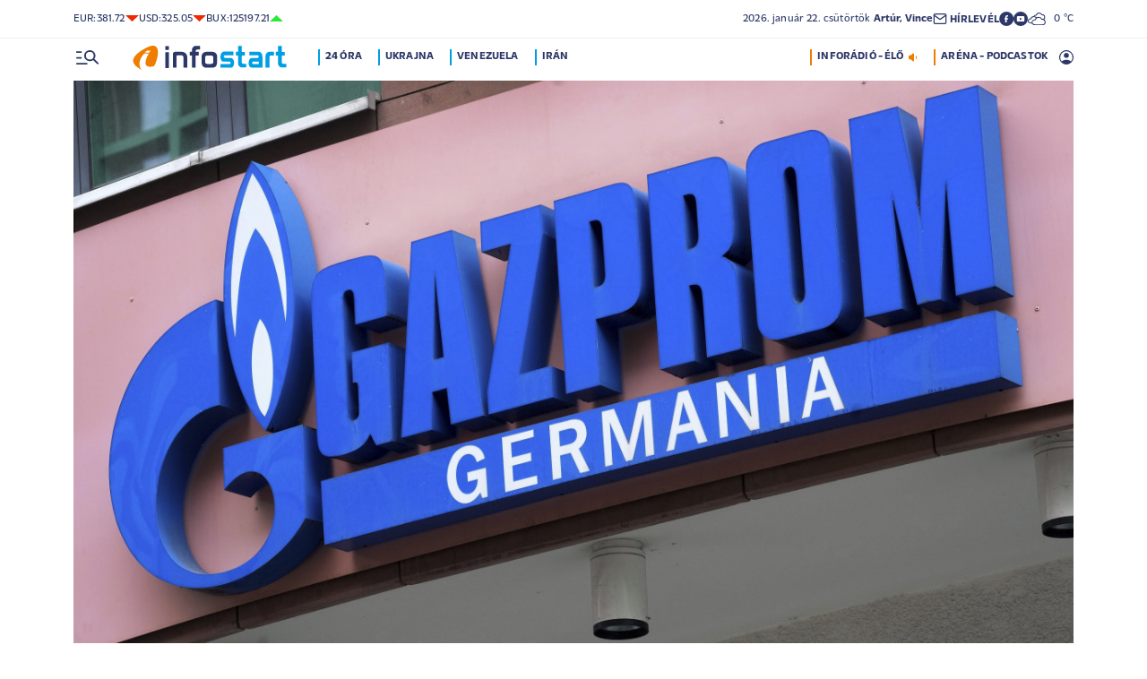

--- FILE ---
content_type: text/html; charset=UTF-8
request_url: https://infostart.hu/kulfold/2022/07/27/eszaki-aramlat-alig-csordogal-gaz-a-vezetekben
body_size: 132718
content:
<!DOCTYPE html>
<html lang="hu">
<head>
	<title>Északi Áramlat: alig csordogál gáz a vezetékben - Infostart.hu</title>
<meta http-equiv="X-UA-Compatible" content="IE=edge">
<meta name="viewport" content="width=device-width, initial-scale=1, shrink-to-fit=no">
<meta name="robots" content="max-image-preview:large">
<link rel="home" title="" href="/" id="homelink" />
<!-- InMobi Choice. Consent Manager Tag v3.0 (for TCF 2.2) -->
<script type="text/javascript" async=true>
(function() {
  var host = 'infostart.hu';
  var element = document.createElement('script');
  var firstScript = document.getElementsByTagName('script')[0];
  var url = 'https://cmp.inmobi.com'
    .concat('/choice/', '2CFJPrqDGZcGN', '/', host, '/choice.js?tag_version=V3');
  var uspTries = 0;
  var uspTriesLimit = 3;
  element.async = true;
  element.type = 'text/javascript';
  element.src = url;

  firstScript.parentNode.insertBefore(element, firstScript);

  function makeStub() {
    var TCF_LOCATOR_NAME = '__tcfapiLocator';
    var queue = [];
    var win = window;
    var cmpFrame;

    function addFrame() {
      var doc = win.document;
      var otherCMP = !!(win.frames[TCF_LOCATOR_NAME]);

      if (!otherCMP) {
        if (doc.body) {
          var iframe = doc.createElement('iframe');

          iframe.style.cssText = 'display:none';
          iframe.name = TCF_LOCATOR_NAME;
          doc.body.appendChild(iframe);
        } else {
          setTimeout(addFrame, 5);
        }
      }
      return !otherCMP;
    }

    function tcfAPIHandler() {
      var gdprApplies;
      var args = arguments;

      if (!args.length) {
        return queue;
      } else if (args[0] === 'setGdprApplies') {
        if (
          args.length > 3 &&
          args[2] === 2 &&
          typeof args[3] === 'boolean'
        ) {
          gdprApplies = args[3];
          if (typeof args[2] === 'function') {
            args[2]('set', true);
          }
        }
      } else if (args[0] === 'ping') {
        var retr = {
          gdprApplies: gdprApplies,
          cmpLoaded: false,
          cmpStatus: 'stub'
        };

        if (typeof args[2] === 'function') {
          args[2](retr);
        }
      } else {
        if(args[0] === 'init' && typeof args[3] === 'object') {
          args[3] = Object.assign(args[3], { tag_version: 'V3' });
        }
        queue.push(args);
      }
    }

    function postMessageEventHandler(event) {
      var msgIsString = typeof event.data === 'string';
      var json = {};

      try {
        if (msgIsString) {
          json = JSON.parse(event.data);
        } else {
          json = event.data;
        }
      } catch (ignore) {}

      var payload = json.__tcfapiCall;

      if (payload) {
        window.__tcfapi(
          payload.command,
          payload.version,
          function(retValue, success) {
            var returnMsg = {
              __tcfapiReturn: {
                returnValue: retValue,
                success: success,
                callId: payload.callId
              }
            };
            if (msgIsString) {
              returnMsg = JSON.stringify(returnMsg);
            }
            if (event && event.source && event.source.postMessage) {
              event.source.postMessage(returnMsg, '*');
            }
          },
          payload.parameter
        );
      }
    }

    while (win) {
      try {
        if (win.frames[TCF_LOCATOR_NAME]) {
          cmpFrame = win;
          break;
        }
      } catch (ignore) {}

      if (win === window.top) {
        break;
      }
      win = win.parent;
    }
    if (!cmpFrame) {
      addFrame();
      win.__tcfapi = tcfAPIHandler;
      win.addEventListener('message', postMessageEventHandler, false);
    }
  };

  makeStub();

  function makeGppStub() {
    const CMP_ID = 10;
    const SUPPORTED_APIS = [
      '2:tcfeuv2',
      '6:uspv1',
      '7:usnatv1',
      '8:usca',
      '9:usvav1',
      '10:uscov1',
      '11:usutv1',
      '12:usctv1'
    ];

    window.__gpp_addFrame = function (n) {
      if (!window.frames[n]) {
        if (document.body) {
          var i = document.createElement("iframe");
          i.style.cssText = "display:none";
          i.name = n;
          document.body.appendChild(i);
        } else {
          window.setTimeout(window.__gpp_addFrame, 10, n);
        }
      }
    };
    window.__gpp_stub = function () {
      var b = arguments;
      __gpp.queue = __gpp.queue || [];
      __gpp.events = __gpp.events || [];

      if (!b.length || (b.length == 1 && b[0] == "queue")) {
        return __gpp.queue;
      }

      if (b.length == 1 && b[0] == "events") {
        return __gpp.events;
      }

      var cmd = b[0];
      var clb = b.length > 1 ? b[1] : null;
      var par = b.length > 2 ? b[2] : null;
      if (cmd === "ping") {
        clb(
          {
            gppVersion: "1.1", // must be â€śVersion.Subversionâ€ť, current: â€ś1.1â€ť
            cmpStatus: "stub", // possible values: stub, loading, loaded, error
            cmpDisplayStatus: "hidden", // possible values: hidden, visible, disabled
            signalStatus: "not ready", // possible values: not ready, ready
            supportedAPIs: SUPPORTED_APIS, // list of supported APIs
            cmpId: CMP_ID, // IAB assigned CMP ID, may be 0 during stub/loading
            sectionList: [],
            applicableSections: [-1],
            gppString: "",
            parsedSections: {},
          },
          true
        );
      } else if (cmd === "addEventListener") {
        if (!("lastId" in __gpp)) {
          __gpp.lastId = 0;
        }
        __gpp.lastId++;
        var lnr = __gpp.lastId;
        __gpp.events.push({
          id: lnr,
          callback: clb,
          parameter: par,
        });
        clb(
          {
            eventName: "listenerRegistered",
            listenerId: lnr, // Registered ID of the listener
            data: true, // positive signal
            pingData: {
              gppVersion: "1.1", // must be â€śVersion.Subversionâ€ť, current: â€ś1.1â€ť
              cmpStatus: "stub", // possible values: stub, loading, loaded, error
              cmpDisplayStatus: "hidden", // possible values: hidden, visible, disabled
              signalStatus: "not ready", // possible values: not ready, ready
              supportedAPIs: SUPPORTED_APIS, // list of supported APIs
              cmpId: CMP_ID, // list of supported APIs
              sectionList: [],
              applicableSections: [-1],
              gppString: "",
              parsedSections: {},
            },
          },
          true
        );
      } else if (cmd === "removeEventListener") {
        var success = false;
        for (var i = 0; i < __gpp.events.length; i++) {
          if (__gpp.events[i].id == par) {
            __gpp.events.splice(i, 1);
            success = true;
            break;
          }
        }
        clb(
          {
            eventName: "listenerRemoved",
            listenerId: par, // Registered ID of the listener
            data: success, // status info
            pingData: {
              gppVersion: "1.1", // must be â€śVersion.Subversionâ€ť, current: â€ś1.1â€ť
              cmpStatus: "stub", // possible values: stub, loading, loaded, error
              cmpDisplayStatus: "hidden", // possible values: hidden, visible, disabled
              signalStatus: "not ready", // possible values: not ready, ready
              supportedAPIs: SUPPORTED_APIS, // list of supported APIs
              cmpId: CMP_ID, // CMP ID
              sectionList: [],
              applicableSections: [-1],
              gppString: "",
              parsedSections: {},
            },
          },
          true
        );
      } else if (cmd === "hasSection") {
        clb(false, true);
      } else if (cmd === "getSection" || cmd === "getField") {
        clb(null, true);
      }
      //queue all other commands
      else {
        __gpp.queue.push([].slice.apply(b));
      }
    };
    window.__gpp_msghandler = function (event) {
      var msgIsString = typeof event.data === "string";
      try {
        var json = msgIsString ? JSON.parse(event.data) : event.data;
      } catch (e) {
        var json = null;
      }
      if (typeof json === "object" && json !== null && "__gppCall" in json) {
        var i = json.__gppCall;
        window.__gpp(
          i.command,
          function (retValue, success) {
            var returnMsg = {
              __gppReturn: {
                returnValue: retValue,
                success: success,
                callId: i.callId,
              },
            };
            event.source.postMessage(msgIsString ? JSON.stringify(returnMsg) : returnMsg, "*");
          },
          "parameter" in i ? i.parameter : null,
          "version" in i ? i.version : "1.1"
        );
      }
    };
    if (!("__gpp" in window) || typeof window.__gpp !== "function") {
      window.__gpp = window.__gpp_stub;
      window.addEventListener("message", window.__gpp_msghandler, false);
      window.__gpp_addFrame("__gppLocator");
    }
  };

  makeGppStub();

  var uspStubFunction = function() {
    var arg = arguments;
    if (typeof window.__uspapi !== uspStubFunction) {
      setTimeout(function() {
        if (typeof window.__uspapi !== 'undefined') {
          window.__uspapi.apply(window.__uspapi, arg);
        }
      }, 500);
    }
  };

  var checkIfUspIsReady = function() {
    uspTries++;
    if (window.__uspapi === uspStubFunction && uspTries < uspTriesLimit) {
      console.warn('USP is not accessible');
    } else {
      clearInterval(uspInterval);
    }
  };

  if (typeof window.__uspapi === 'undefined') {
    window.__uspapi = uspStubFunction;
    var uspInterval = setInterval(checkIfUspIsReady, 6000);
  }
})();
</script>
<!-- End InMobi Choice. Consent Manager Tag v3.0 (for TCF 2.2) -->


<script type="application/bannerData" id="adData">
{"url":"/kulfold/2022/07/27/eszaki-aramlat-alig-csordogal-gaz-a-vezetekben","adult":"0","gSens":"0","pageType":"article","uid":525565,"keywords":["ukrajna","gázszállítás","északi áramlat"],"category":"Külföld","noads":false}
</script>
<script type="application/javascript" async="true">
var debugVersion=Date.now();const admeLocalQueryString=window.location.search,admeLocalUrlParams=new URLSearchParams(admeLocalQueryString),admeLocalDebug=admeLocalUrlParams.has("admeDebug"),admeUrl="https://link.adaptivemedia.hu/adme/extra/adme",admeLink=admeLocalDebug?admeUrl+".js?v="+debugVersion:admeUrl+".min.js",admeElement=document.createElement("script");admeElement.src=admeLink,document.head.appendChild(admeElement),admeElement.onload=()=>{console.log("adme.js loaded")},admeElement.onerror=()=>{console.log("adme.js cannot be loaded")};
</script>
<link rel="apple-touch-icon" sizes="57x57" href="https://infostart.hu/images/apple-icon-57x57.png">
<link rel="apple-touch-icon" sizes="60x60" href="https://infostart.hu/images/apple-icon-60x60.png">
<link rel="apple-touch-icon" sizes="72x72" href="https://infostart.hu/images/apple-icon-72x72.png">
<link rel="apple-touch-icon" sizes="76x76" href="https://infostart.hu/images/apple-icon-76x76.png">
<link rel="apple-touch-icon" sizes="114x114" href="https://infostart.hu/images/apple-icon-114x114.png">
<link rel="apple-touch-icon" sizes="120x120" href="https://infostart.hu/images/apple-icon-120x120.png">
<link rel="apple-touch-icon" sizes="144x144" href="https://infostart.hu/images/apple-icon-144x144.png">
<link rel="apple-touch-icon" sizes="152x152" href="https://infostart.hu/images/apple-icon-152x152.png">
<link rel="apple-touch-icon" sizes="180x180" href="https://infostart.hu/images/apple-icon-180x180.png">
<link rel="icon" type="image/png" sizes="192x192" href="https://infostart.hu/images/android-icon-192x192.png">
<link rel="icon" type="image/png" sizes="32x32" href="https://infostart.hu/images/favicon-32x32.png">
<link rel="icon" type="image/png" sizes="96x96" href="https://infostart.hu/images/favicon-96x96.png">
<link rel="icon" type="image/png" sizes="16x16" href="https://infostart.hu/images/favicon-16x16.png">
<link rel="manifest" href="https://infostart.hu/manifest.json">
<link rel="stylesheet" type="text/css" href="https://infostart.hu/assets/css/app.css?id=1e2e43da0d0e5e0b2faa31458393a134">
<link rel="stylesheet" type="text/css" href="https://infostart.hu/assets/css/mac.css?id=594afa665aefd9bbadcde745f2f3f651">
<script type="text/javascript" src="https://infostart.hu/assets/js/app.js?id=875d7677fba6b9a841863c49ea505e6b"></script>
<script type="text/javascript" src="https://infostart.hu/assets/js/ga.js"></script>

<script>
const MOBILE = 0;
</script>
<script>
	(function(i,s,o,g,r,a,m){i['GoogleAnalyticsObject']=r;i[r]=i[r]||function(){
	(i[r].q=i[r].q||[]).push(arguments)},i[r].l=1*new Date();a=s.createElement(o),
	m=s.getElementsByTagName(o)[0];a.async=1;a.src=g;m.parentNode.insertBefore(a,m)
	})(window,document,'script','//www.google-analytics.com/analytics.js','ga');
	ga('create', 'UA-3865566-1', 'auto');
	ga('require', 'displayfeatures');
	ga('send', 'pageview');
</script>
<!-- Facebook Pixel Code -->
<script>
!function(f,b,e,v,n,t,s)
{if(f.fbq)return;n=f.fbq=function(){n.callMethod?
n.callMethod.apply(n,arguments):n.queue.push(arguments)};
if(!f._fbq)f._fbq=n;n.push=n;n.loaded=!0;n.version='2.0';
n.queue=[];t=b.createElement(e);t.async=!0;
t.src=v;s=b.getElementsByTagName(e)[0];
s.parentNode.insertBefore(t,s)}(window,document,'script','https://connect.facebook.net/en_US/fbevents.js');
fbq('init', '243663703325457');
fbq('track', 'PageView');
</script>
<noscript><img height="1" width="1" src="https://www.facebook.com/tr?id=243663703325457&ev=PageView&noscript=1"/></noscript>
<!-- End Facebook Pixel Code -->
<script>
(function(d, s, id) {
	var js, fjs = d.getElementsByTagName(s)[0];
	if (d.getElementById(id)) return;
	js = d.createElement(s); js.id = id;
	js.src = "//connect.facebook.net/hu_HU/sdk.js#version=v2.0&xfbml=1&appId=";
	fjs.parentNode.insertBefore(js, fjs);
}(document, 'script', 'facebook-jssdk'));
</script>
<!-- (C)2000-2018 Gemius SA - gemiusAudience -->
<script type="text/javascript">
<!--//--><![CDATA[//><!--
var pp_gemius_identifier = 'd1Obwkc8SL.8R35q41ChLZXkDtxdMCbIw2RrJLYemUL.H7';
var pp_gemius_use_cmp = true;
var pp_gemius_cmp_timeout = Infinity;
// lines below shouldn't be edited
function gemius_pending(i) { window[i] = window[i] || function() {var x = window[i+'_pdata'] = window[i+'_pdata'] || []; x[x.length]=arguments;};};
gemius_pending('gemius_hit'); gemius_pending('gemius_event');
gemius_pending('pp_gemius_hit'); gemius_pending('pp_gemius_event');
(function(d,t) {try {var gt=d.createElement(t),s=d.getElementsByTagName(t)[0],l='http'+((location.protocol=='https:')?'s':''); gt.setAttribute('async','async');
gt.setAttribute('defer','defer'); gt.src=l+'://gahu.hit.gemius.pl/xgemius.js'; s.parentNode.insertBefore(gt,s);} catch (e) {}})(document,'script');
//--><!]]>
</script>
	<meta name="keywords" content="ukrajna,gázszállítás,északi áramlat">
		<meta name="description" content="Maximális kapacitásának egyötödére, óránként 1,28 millió köbméterre csökkent az orosz gázszállítás az Északi Áramlat vezetéken, az Oroszországból Európába irányuló fő gázexportútvonalon – közölte a RIA Novosztyi hírügynökség a GASCADE német üzemeltetőre hivatkozva.">
		<meta name="publish-date" content="2022-07-27" />
		<link rel="canonical" href="https://infostart.hu/kulfold/2022/07/27/eszaki-aramlat-alig-csordogal-gaz-a-vezetekben" />
		<link rel="amphtml" href="https://infostart.hu/kulfold/2022/07/27/eszaki-aramlat-alig-csordogal-gaz-a-vezetekben/amp" />
		<meta property="og:type" content="article" />
		<meta property="og:site_name" content="Infostart.hu" />
		<meta property="og:url" content="https://infostart.hu/kulfold/2022/07/27/eszaki-aramlat-alig-csordogal-gaz-a-vezetekben" />
		<meta property="og:title" content="Északi Áramlat: alig csordogál gáz a vezetékben" />
						<meta property="og:image" content="https://infostart.hu/images/site/articles/lead/2022/04/1649235659-fOrP5cgkb_md.jpg" />
				<meta property="og:description" content="Maximális kapacitásának egyötödére, óránként 1,28 millió köbméterre csökkent az orosz gázszállítás az Északi Áramlat vezetéken, az Oroszországból Európába irányuló fő gázexportútvonalon – közölte a RIA Novosztyi hírügynökség a GASCADE német üzemeltetőre hivatkozva." />
		<meta name="twitter:site" content="@Inforadio_881">
		<meta name="twitter:title" content="Északi Áramlat: alig csordogál gáz a vezetékben">
		<meta name="twitter:description" content="Maximális kapacitásának egyötödére, óránként 1,28 millió köbméterre csökkent az orosz gázszállítás az Északi Áramlat vezetéken, az Oroszországból Európába irányuló fő gázexportútvonalon – közölte a RIA Novosztyi hírügynökség a GASCADE német üzemeltetőre hivatkozva.">
				<meta name="twitter:card" content="summary_large_image">
		<meta name="twitter:image" content="https://infostart.hu/images/site/articles/lead/2022/04/1649235659-fOrP5cgkb_md.jpg">
				<script async src="//pahtfi.tech/c/infostart.hu.js"></script>
	<script type="application/ld+json">
			{
    "@context": "http://schema.org",
    "@type": "NewsArticle",
    "mainEntityOfPage": "https://infostart.hu/kulfold/2022/07/27/eszaki-aramlat-alig-csordogal-gaz-a-vezetekben",
    "headline": "Északi Áramlat: alig csordogál gáz a vezetékben",
    "datePublished": "2022-07-27T11:20:00+02:00",
    "dateModified": "2022-07-27T11:20:00+02:00",
    "description": "Maximális kapacitásának egyötödére, óránként 1,28 millió köbméterre csökkent az orosz gázszállítás az Északi Áramlat vezetéken, az Oroszországból Európába irányuló fő gázexportútvonalon – közölte a RIA Novosztyi hírügynökség a GASCADE német üzemeltetőre hivatkozva.",
    "sameAs": [
        "https://www.facebook.com/Infostart-InfoR%C3%A1di%C3%B3-118703541479581",
        "https://www.youtube.com/InfoR%C3%A1di%C3%B3-Infostart"
    ],
    "author": {
        "@type": "Organization",
        "name": "Infostart.hu"
    },
    "publisher": {
        "@type": "Organization",
        "name": "Infostart.hu",
        "logo": {
            "@type": "ImageObject",
            "url": "https://infostart.hu/images/logo320x180.png",
            "width": 320,
            "height": 180
        }
    },
    "image": "https://infostart.hu/images/site/articles/lead/2022/04/1649235659-fOrP5cgkb_md.jpg"
}
		</script>
</head>
<body>

	<div class="d-block d-lg-none py-1 mobile-topline-wrapper">
<div class="container bg-white">
	<div class="row">
		<div class="col-12">
			<div class="d-flex justify-content-between align-items-center mobile-topline">
				<div class="flex-1">
					<a class="toptags hoverorange" href="https://infostart.hu/inforadio">ARÉNA - PODCASTOK</a>
				</div>
				<a class="toptags hoverorange" href="javascript:void(0);" title="Inforádió élő adás" data-live="1" data-playnum="1">
					<div class="d-flex align-items-center gap-1"></span> <span>INFORÁDIÓ - ÉLŐ</span> <span class="live-icon live-0"></div>
				</a>
			</div>
		</div>
	</div>
</div>
</div>
<style>.fb-image-default{width:200px;height:auto;display:none}</style>
<img src="https://infostart.hu/images/infostart1200.jpg" class="fb-image-default" alt="Infostart.hu">



<div class="upper-header d-none d-lg-flex">
	<div class="container">
		<div class="row">
			<div class="col-12">
				<div class="d-flex align-items-center justify-content-between pxl-12">
					<div class="d-flex header-deviza">
												<div class="d-flex header-deviza-inner align-items-center">
							<div class="deviza-name">eur: </div>
							<div class="deviza-value">381.72</div>
							<div class="deviza-arrow data-red"><svg xmlns="http://www.w3.org/2000/svg" viewBox="0 0 52.83 26.42"><path d="M26.42 26.42 0 0h52.83L26.42 26.42Z" fill="currentColor"/></svg></div>
						</div>
												<div class="d-flex header-deviza-inner align-items-center">
							<div class="deviza-name">usd: </div>
							<div class="deviza-value">325.05</div>
							<div class="deviza-arrow data-red"><svg xmlns="http://www.w3.org/2000/svg" viewBox="0 0 52.83 26.42"><path d="M26.42 26.42 0 0h52.83L26.42 26.42Z" fill="currentColor"/></svg></div>
						</div>
												<div class="d-flex header-deviza-inner align-items-center">
							<div class="deviza-name">bux: </div>
							<div class="deviza-value">125197.21</div>
							<div class="deviza-arrow data-green"><svg xmlns="http://www.w3.org/2000/svg" viewBox="0 0 52.83 26.42"><path d="m26.42 0 26.41 26.42H0L26.42 0Z" fill="currentColor"/></svg></div>
						</div>
											</div>
					<div class="d-flex align-items-center ms-auto position-relative lh-1" style="gap:1.6rem">
						<div>2026.&nbsp;január&nbsp;22.&nbsp;csütörtök <b class="weight-600">Artúr, Vince</b></div>
						<div><a class="weight-700" href="https://infostart.hu/user/profil"><svg aria-hidden="true" data-icon="envelope"  xmlns="http://www.w3.org/2000/svg" width="24" height="24" viewBox="0 0 24 24" fill="none" stroke="currentColor" stroke-width="2" stroke-linecap="round" stroke-linejoin="bevel"><path d="M4 4h16c1.1 0 2 .9 2 2v12c0 1.1-.9 2-2 2H4c-1.1 0-2-.9-2-2V6c0-1.1.9-2 2-2z"></path><polyline points="22,6 12,13 2,6"></polyline></svg> <span class="position-relative" style="top:1px">HÍRLEVÉL</span></a></div>
						<div class="d-flex" style="column-gap:10px">
							<a target="_blank" data-social="facebook" href="https://www.facebook.com/Infostart-InfoR%C3%A1di%C3%B3-118703541479581"><svg aria-hidden="true" data-icon="facebook" role="img" xmlns="http://www.w3.org/2000/svg" viewBox="0 0 52.79 52.79"><defs><clipPath id="a"><path fill="none" d="M19.8 13.56H33v26.39H19.8z"/></clipPath></defs><path data-hover="1" d="M26.4 0a26.4 26.4 0 1 1 0 52.79A26.4 26.4 0 0 1 26.4 0Z" fill="#2c3868"/><g><g clip-path="url(#a)"><path d="M33 13.2h-3.97a6.6 6.6 0 0 0-6.6 6.6v3.96h-3.95v5.27h3.96V39.6h5.27V29.03h3.96L33 23.76h-5.28V19.8c0-.73.6-1.32 1.32-1.32H33V13.2Z" fill="#fff"/></g></g></svg></a>
							<a target="_blank" data-social="youtube" href="https://www.youtube.com/InfoR%C3%A1di%C3%B3-Infostart"><svg aria-hidden="true" data-icon="youtube" role="img" xmlns="http://www.w3.org/2000/svg" viewBox="0 0 52.83 52.83"><defs><clipPath id="yt"><path fill="none" d="M11.41 16.24h30.01v21.09H11.41z"/></clipPath></defs><circle data-hover="1" cx="26.42" cy="26.42" r="26.42" fill="#2c3868"/><g><g clip-path="url(#yt)"><path d="M40.8 19.54a3.8 3.8 0 0 0-2.65-2.73c-3.9-.42-7.82-.61-11.73-.57-3.92-.05-7.84.16-11.74.63a3.8 3.8 0 0 0-2.64 2.72c-.43 2.38-.64 4.8-.63 7.22-.02 2.43.2 4.86.63 7.26a3.8 3.8 0 0 0 2.64 2.62c3.9.46 7.8.67 11.73.62 3.92.05 7.84-.16 11.73-.62a3.8 3.8 0 0 0 2.64-2.73c.43-2.36.64-4.76.64-7.15a39.5 39.5 0 0 0-.63-7.27M23.35 31.27v-8.92l7.84 4.46-7.84 4.46Z" fill="#ffffff"/></g></g></svg></a>
						</div>
													<div>
								<a href="/idojaras"><img src="/images/weather/night/6.svg" title="borult" width="20"> &nbsp; 0 &deg;C</a>
							</div>
											</div>
				</div>
			</div>
		</div>
	</div>
</div>
<div class="scroll-watcher"></div>
<header class="site-header">
	<div class="container">
		<div class="row">
			<div class="col-12 position-relative">

				<div class="d-flex align-items-center justify-content-between py-2">
					<div class="d-flex align-items-center flex-1">
						<div class="hambi"><svg class="site-icons" aria-hidden="true" style="margin-left:3px" data-icon="hamburger" xmlns="http://www.w3.org/2000/svg"  height="16.8" width="25.46" viewBox="0 0 80.12 52.85"><path d="M3.05 10.16a3.05 3.05 0 1 1 0-6.09h14.23a3.05 3.05 0 1 1 0 6.1H3.05Zm0 21.34a3.04 3.04 0 1 1 0-6.09h14.23a3.05 3.05 0 1 1 0 6.1H3.05ZM74.9 50.71 60.78 36.59a19.3 19.3 0 0 1-11.98 4.07 20.29 20.29 0 0 1-20.32-20.27v-.06A20.28 20.28 0 0 1 48.73 0h.05A20.29 20.29 0 0 1 69.1 20.27v.06a19.3 19.3 0 0 1-4.07 11.98l14.12 14.12a3.02 3.02 0 1 1-4.14 4.4l-.13-.13ZM48.79 34.56a14.23 14.23 0 0 0 .01-28.45 14.23 14.23 0 0 0-.01 28.45ZM3.05 52.85a3.05 3.05 0 1 1 0-6.1h34.56a3.05 3.05 0 1 1 0 6.1H3.05Z" fill="#2c3868"/></svg></div>
						<div class="site-header-imgholder d-flex">
							<a class="d-block mx-auto mx-sm-0" href="/">
								<img src="/images/infostart_logo.svg" alt="infostart.hu" class="img-fluid site-logo">
							</a>
						</div>
						<div class="flex-1 ms-4 ps-2 d-none d-lg-flex lh-1">
							<a class="toptags hoverblue ga_analyticsclick" rel="24 óra:/24ora|Toptags" href="/24ora">24 óra</a>
		<a class="toptags hoverblue ga_analyticsclick" rel="Ukrajna:ukrajna|Toptags" href="/cimke/ukrajna">Ukrajna</a>
		<a class="toptags hoverblue ga_analyticsclick" rel="Venezuela:venezuela|Toptags" href="/cimke/venezuela">Venezuela</a>
		<a class="toptags hoverblue ga_analyticsclick" rel="Irán:irán|Toptags" href="/cimke/irán">Irán</a>
						</div>
					</div>
					<div class="site-header-right align-items-center justify-content-end d-flex position-relative lh-1" style="">
						<a class="toptags hoverorange d-none d-lg-inline pe-0" href="javascript:void(0);" title="Inforádió élő adás" data-live="1" data-playnum="1">
							<div class="d-flex align-items-center gap-1"><span>INFORÁDIÓ - ÉLŐ</span> <span class="live-icon live-0"></span></div>
						</a>
						<a class="toptags hoverorange d-none d-lg-inline" href="https://infostart.hu/inforadio">ARÉNA - PODCASTOK</a>

						<div data-usericon="0"><svg aria-hidden="true" data-icon="user" xmlns="http://www.w3.org/2000/svg" width="16" height="16" viewBox="0 0 52.84 52.85"><path d="M9.38 41.28a38.25 38.25 0 0 1 8.25-4.46 24.42 24.42 0 0 1 8.79-1.55c3.01-.02 6 .51 8.82 1.55a37.46 37.46 0 0 1 8.29 4.46c1.8-2.13 3.2-4.57 4.13-7.2a23.97 23.97 0 0 0 1.22-7.65A22 22 0 0 0 27.34 3.97h-.91A22.02 22.02 0 0 0 3.96 25.52v.91c-.01 2.6.41 5.19 1.25 7.65a23.91 23.91 0 0 0 4.17 7.2ZM26.42 28.4a8.91 8.91 0 0 1-9.05-8.77v-.27a8.91 8.91 0 0 1 8.77-9.05h.27a8.91 8.91 0 0 1 9.05 8.77v.27a8.91 8.91 0 0 1-8.77 9.05h-.27Zm0 24.44c-3.52.02-7.01-.69-10.24-2.08a26.61 26.61 0 0 1-14.1-14.1 26.35 26.35 0 0 1 14.1-34.58 26.35 26.35 0 0 1 20.51 0 26.8 26.8 0 0 1 14.07 14.07 26.35 26.35 0 0 1 0 20.51 26.73 26.73 0 0 1-14.07 14.1 25.53 25.53 0 0 1-10.27 2.09Z" fill="currentColor" data-hover="1"/></svg></div>
						<div data-drop="usermenu" class="p-3">
							<div class="mb-4">
								<img src="/images/infostart_logo.svg" alt="infostart.hu" class="img-fluid site-logo smaller">
							</div>
							<div class="py-2 bg-white d-flex flex-column pxl-14 weight-500">
																						<div class="d-flex justify-content-between align-items-center">
									<div><a class="btn-default inverse" href="https://infostart.hu/user/login">Belépés</a></div>
									<div><a class="" href="https://infostart.hu/user/password/reset">Elfelejtett jelszó</a></div>
								</div>
								<div class="border my-4"></div>

								<div><a class="btn-wide" href="https://infostart.hu/user/register">Regisztráció</a></div>
														</div>
						</div>
					</div>
				</div>
				<aside class="mainmenu">
		<div class="position-relative d-flex flex-column justify-content-between h-100">
			<div class="flex-1">


			<div class="d-flex justify-content-between">
				<div class="flex-1 mb-4 mt-2">
						<form action="https://infostart.hu/search" name="sitesearchForm">
							<input type="hidden" name="target" value="hirek">
							<div class="d-flex search-target">
								<span class="tabs lsp active" data-target="hirek">HÍREK</span>
								<span class="tabs lsp" data-target="arena">ARÉNA</span>
								<span class="tabs lsp" data-target="magazin">MAGAZIN</span>
							</div>
							<input type="text" name="q" class="site-search text-dark-blue" value="" maxlength="255" placeholder="Keresés">
						</form>
				</div>

				<div class="mt-2 mb-4 position-relative" style="width:70px">
				<div class="sitemenu-close"><svg aria-hidden="true" data-icon="close" xmlns="http://www.w3.org/2000/svg" width="24" height="24" viewBox="0 0 24 24" fill="none" stroke="currentColor" stroke-width="1.5" stroke-linecap="round" stroke-linejoin="round"><line x1="18" y1="6" x2="6" y2="18"></line><line x1="6" y1="6" x2="18" y2="18"></line></svg></div>
					
				</div>
			</div>
			<div class="d-flex flex-column flex-lg-row justify-content-between menu-cols">
				<div class="d-flex flex-column flex-md-row justify-content-between menu-cols-1-2">
					<div class="menu-cols-1-2-1">
						<div class="pxl-13 lsp weight-700 menu-col-title"><span>ROVATOK</span></div>
						<div class="mt-4 d-flex flex-column flex-sm-row flex-md-column justify-content-between">
							<div class="flex-2">
																
								<div class="my-2"><a class="text-uppercase text-nowrap pxl-18 lsp weight-700" href="/tudositoink">Tudósítóink </a></div>
																
								<div class="my-2"><a class="text-uppercase text-nowrap pxl-18 lsp weight-700" href="/interju">Interjú </a></div>
																
								<div class="my-2"><a class="text-uppercase text-nowrap pxl-18 lsp weight-700" href="/belfold">Belföld </a></div>
																
								<div class="my-2"><a class="text-uppercase text-nowrap pxl-18 lsp weight-700" href="/kulfold">Külföld </a></div>
																
								<div class="my-2"><a class="text-uppercase text-nowrap pxl-18 lsp weight-700" href="/gazdasag">Gazdaság </a></div>
																
								<div class="my-0"><a class="text-uppercase text-nowrap pxl-18 lsp weight-700" href="/tudomany">Tudomány </a></div>
																<div class="my-0 my-sm-2 d-none d-sm-block d-md-none"><a class="text-uppercase text-nowrap pxl-18 lsp weight-700" href="https://infostart.hu/video">Videók</a></div>
							</div>
							<div class="flex-1">
																<div class="my-2"><a class="text-uppercase text-nowrap pxl-18 lsp weight-700" href="/kultura">Kultúra </a></div>
																<div class="my-2"><a class="text-uppercase text-nowrap pxl-18 lsp weight-700" href="/sport">Sport </a></div>
																<div class="my-2"><a class="text-uppercase text-nowrap pxl-18 lsp weight-700" href="/eletmod">Életmód </a></div>
																<div class="my-2"><a class="text-uppercase text-nowrap pxl-18 lsp weight-700" href="/auto">Autó </a></div>
																<div class="my-2"><a class="text-uppercase text-nowrap pxl-18 lsp weight-700" href="/24ora">24 óra </a></div>
																<div class="my-2"><a class="text-uppercase text-nowrap pxl-18 lsp weight-700" href="/napinfo">Napinfo </a></div>
																<div class="my-2"><a class="text-uppercase text-nowrap pxl-18 lsp weight-700" href="https://infostart.hu/infoaudio">Audió </a></div>
								<div class="my-2 d-block d-sm-none d-md-block"><a class="text-uppercase text-nowrap pxl-18 lsp weight-700" href="https://infostart.hu/video">Videók </a></div>
							</div>
						</div>
					</div>
					<div class="menu-cols-1-2-2 mt-3 mt-md-0">
						<a href="https://infostart.hu/inforadio" class="pxl-13 lsp weight-700 menu-col-title"><span>ARÉNA</span></a>
							<div class="mt-4">
								<div class="d-flex flex-column">
																										<a href="https://infostart.hu/arena/2026/01/22/palkovics-laszlo-mesterseges-intelligenciaert-felelos-kormanybiztos" class=" pb-3 d-block border-bottom">
									<div class="d-flex menu-arena-item">
										<div style="flex-basis:80px;">
											<div class="asp1-1" style="width:67px;height:67px" ><img src="https://infostart.hu/images/site/arena/2025/11/1763979292-vVE0glRjh_md.jpg"></div>
										</div>
										<div class="pxl-13 flex-1">
											<div class="text-lite-blue">2026.01.22 18:00</div>
											<div class="pxl-16">Palkovics László, mesterséges intelligenciáért felelős kormánybiztos</div>
										</div>
									</div>
									</a>
																										<a href="https://infostart.hu/arena/2026/01/21/peto-attila-kreszprofesszor" class="py-3 d-block border-bottom">
									<div class="d-flex menu-arena-item">
										<div style="flex-basis:80px;">
											<div class="asp1-1" style="width:67px;height:67px" ><img src="https://infostart.hu/images/site/arena/2026/01/1768465272-cn7JRdmlY_md.jpg"></div>
										</div>
										<div class="pxl-13 flex-1">
											<div class="text-lite-blue">2026.01.21 18:00</div>
											<div class="pxl-16">Pető Attila, kreszprofesszor</div>
										</div>
									</div>
									</a>
																										<a href="https://infostart.hu/arena/2026/01/20/varga-bajusz-veronika-a-kulturalis-es-innovacios-miniszterium-felsooktatasert-szak-es-felnottkepzesert-fiatalokert-felelos-allamtitkara" class="py-3 d-block border-bottom">
									<div class="d-flex menu-arena-item">
										<div style="flex-basis:80px;">
											<div class="asp1-1" style="width:67px;height:67px" ><img src="https://infostart.hu/images/site/arena/2026/01/1768464996-bTkqREbAh_md.jpg"></div>
										</div>
										<div class="pxl-13 flex-1">
											<div class="text-lite-blue">2026.01.20 18:00</div>
											<div class="pxl-16">Varga-Bajusz Veronika, a Kulturális és Innovációs Minisztérium felsőoktatásért, szak- és felnőttképzésért, fiatalokért felelős államtitkára</div>
										</div>
									</div>
									</a>
																										<a href="https://infostart.hu/arena/2026/01/19/pletser-tamas-az-erste-bank-olaj-es-gazipari-elemzoje" class="py-3 d-block border-bottom">
									<div class="d-flex menu-arena-item">
										<div style="flex-basis:80px;">
											<div class="asp1-1" style="width:67px;height:67px" ><img src="https://infostart.hu/images/site/arena/2026/01/1768464544-8gEF6VKlN_md.jpg"></div>
										</div>
										<div class="pxl-13 flex-1">
											<div class="text-lite-blue">2026.01.19 18:00</div>
											<div class="pxl-16">Pletser Tamás, az Erste Bank olaj- és gázipari elemzője</div>
										</div>
									</div>
									</a>
																										<a href="https://infostart.hu/arena/2026/01/16/n-rozsa-erzsebet-egyetemi-tanar-kozel-kelet-szakerto" class="py-3 d-block">
									<div class="d-flex menu-arena-item">
										<div style="flex-basis:80px;">
											<div class="asp1-1" style="width:67px;height:67px" ><img src="https://infostart.hu/images/site/arena/2026/01/1768214649-DQY3MHBNm_md.jpg"></div>
										</div>
										<div class="pxl-13 flex-1">
											<div class="text-lite-blue">2026.01.16 18:00</div>
											<div class="pxl-16">N. Rózsa Erzsébet, egyetemi tanár, Közel-Kelet-szakértő</div>
										</div>
									</div>
									</a>
																</div>
							</div>
					</div>
				</div>
				<div class="menu-cols-2 mt-3 mt-md-0">
					<a href="https://infostart.hu/inforadio" class="pxl-13 lsp weight-700 menu-col-title"><span>INFORÁDIÓ</span></a>
						<div class="mt-4">
							<div class="magazin-tiles">
																<div class="asp1-1" title="Napinfó">
									
									<a href="/inforadio/napinfo"><img src="/images/podcasts/th/pod75.png" class="brightness"></a>
								</div>
																<div class="asp1-1" title="Paragrafus">
									
									<a href="/inforadio/paragrafus"><img src="/images/podcasts/th/pod22.png" class="brightness"></a>
								</div>
																<div class="asp1-1" title="Adóinfó">
									
									<a href="/inforadio/adoinfo"><img src="/images/podcasts/th/pod1.png" class="brightness"></a>
								</div>
																<div class="asp1-1" title="Kultúr Percek">
									
									<a href="/inforadio/kultur-percek"><img src="/images/podcasts/th/pod18.png" class="brightness"></a>
								</div>
																<div class="asp1-1" title="Üzleti reggeli magazin">
									
									<a href="/inforadio/uzleti-reggeli-magazin"><img src="/images/podcasts/th/pod28.png" class="brightness"></a>
								</div>
																<div class="asp1-1" title="Katedra">
									
									<a href="/inforadio/katedra"><img src="/images/podcasts/th/pod15.png" class="brightness"></a>
								</div>
																<div class="asp1-1" title="Energiavilág">
									
									<a href="/inforadio/energiavilag"><img src="/images/podcasts/th/pod8.png" class="brightness"></a>
								</div>
																<div class="asp1-1" title="Párbeszéd a gazdaságról">
									
									<a href="/inforadio/parbeszed-a-gazdasagrol"><img src="/images/podcasts/th/pod67.png" class="brightness"></a>
								</div>
																<div class="asp1-1" title="Könyvpercek">
									
									<a href="/inforadio/konyvpercek"><img src="/images/podcasts/th/pod16.png" class="brightness"></a>
								</div>
																<div class="asp1-1" title="Világszám">
									
									<a href="/inforadio/vilagszam"><img src="/images/podcasts/th/pod31.png" class="brightness"></a>
								</div>
																<div class="asp1-1" title="Ötkarika">
									
									<a href="/inforadio/otkarika"><img src="/images/podcasts/th/pod21.png" class="brightness"></a>
								</div>
																<div class="asp1-1" title="Vegyesúszás">
									
									<a href="/inforadio/vegyesuszas"><img src="/images/podcasts/th/pod30.png" class="brightness"></a>
								</div>
																<div class="asp1-1" title="Orvosmeteorológiai percek">
									
									<a href="/inforadio/orvosmeteorologiai-percek"><img src="/images/podcasts/th/pod20.png" class="brightness"></a>
								</div>
																<div class="asp1-1" title="Pólópercek">
									
									<a href="/inforadio/polopercek"><img src="/images/podcasts/th/pod24.png" class="brightness"></a>
								</div>
																<div class="asp1-1" title="Világtükör">
									
									<a href="/inforadio/vilagtukor"><img src="/images/podcasts/th/pod32.png" class="brightness"></a>
								</div>
																<div class="asp1-1" title="Hetes">
									
									<a href="/inforadio/hetes"><img src="/images/podcasts/th/pod64.png" class="brightness"></a>
								</div>
																<div class="asp1-1" title="EP-percek">
									
									<a href="/inforadio/ep-percek"><img src="/images/podcasts/th/pod10.png" class="brightness"></a>
								</div>
																<div class="asp1-1" title="GeoTrendek">
									
									<a href="/inforadio/geotrendek"><img src="/images/podcasts/th/pod73.png" class="brightness"></a>
								</div>
																<div class="asp1-1" title="Vállalatok és Piacok">
									
									<a href="/inforadio/vallalatok-es-piacok"><img src="/images/podcasts/th/pod29.png" class="brightness"></a>
								</div>
																<div class="asp1-1" title="Fővárosi mozaik">
									
									<a href="/inforadio/fovarosi-mozaik"><img src="/images/podcasts/th/pod11.png" class="brightness"></a>
								</div>
															</div>
						</div>
				</div>
			</div>

			</div>
			
		</div>
	</aside>
			</div>
		</div>
	</div>
	</header>	<main class="slotFullContainer">
		<div class="container top-container">
		<div class="row mb-4">
					<div class="col-12 main-image">
				<picture class="asp16-9">
					<source srcset="/images/site/articles/lead/2022/04/1649235659-fOrP5cgkb_sm.jpg" media="(max-width: 980px)" type="image/jpeg">
					<img src="/images/site/articles/lead/2022/04/1649235659-fOrP5cgkb_md.jpg" alt="A Gazprom orosz állami energetikai társaság németországi leányvállalatának logója berlini székázának bejáratánál 2022. április 6-án." class="img-fluid" width="1224" height="688">
				</picture>
								<div class="coverimage">Nyitókép: MTI/AP/Michael Sohn</div>
							</div>
				</div>
		<div class="row">
			<div class="col-lg-8 slotDoubleColumn">
				<h1 class="article-title">Északi Áramlat: alig csordogál gáz a vezetékben</h1>
				<div class="article-meta">
					<div class="d-flex flex-column flex-md-row align-items-start align-items-md-center gap-2">
						<div class="text-uppercase weight-600">
														<a href="mailto:info@inforadio.hu?subject=https://infostart.hu/kulfold/2022/07/27/eszaki-aramlat-alig-csordogal-gaz-a-vezetekben">Infostart / MTI</a>
													</div>
						<div>
							<time datetime="2022-07-27T11:20:00+02:00"><span class="d-none d-md-inline"> - &nbsp;</span>2022. július 27. 11:20</time>
						</div>
					</div>
					<div class="mt-3 mt-lg-0">
						<div class="article-soc">
<span class="soc" title="Megosztás" data-place="up" data-url="https://infostart.hu/kulfold/2022/07/27/eszaki-aramlat-alig-csordogal-gaz-a-vezetekben" data-title="Északi Áramlat: alig csordogál gáz a vezetékben" style="display:none"><svg xmlns="http://www.w3.org/2000/svg" role="img" data-icon="mobile-share" aria-hidden="true" viewBox="0 0 448 512"><path d="M400 32H48C21.49 32 0 53.49 0 80v352c0 26.51 21.49 48 48 48h352c26.51 0 48-21.49 48-48V80c0-26.51-21.49-48-48-48Z" fill="currentColor"/><g fill="#fff"><path d="M-440.875-103.75c-2.468 0-4.5 2.032-4.5 4.5s2.032 4.5 4.5 4.5 4.5-2.032 4.5-4.5-2.032-4.5-4.5-4.5zm0 3c.846 0 1.5.654 1.5 1.5s-.654 1.5-1.5 1.5-1.5-.654-1.5-1.5.654-1.5 1.5-1.5zM-452.875-96.75c-2.468 0-4.5 2.032-4.5 4.5s2.032 4.5 4.5 4.5 4.5-2.032 4.5-4.5-2.032-4.5-4.5-4.5zm0 3c.846 0 1.5.654 1.5 1.5s-.654 1.5-1.5 1.5-1.5-.654-1.5-1.5.654-1.5 1.5-1.5zM-440.875-89.75c-2.468 0-4.5 2.032-4.5 4.5s2.032 4.5 4.5 4.5 4.5-2.032 4.5-4.5-2.032-4.5-4.5-4.5zm0 3c.846 0 1.5.654 1.5 1.5s-.654 1.5-1.5 1.5-1.5-.654-1.5-1.5.654-1.5 1.5-1.5z" overflow="visible" transform="matrix(14.58696 0 0 14.58696 6732.084 1599.647)"/><path d="M-450.24-92.25a1.5 1.5 0 0 0-.801 2.807l6.83 3.978a1.5 1.5 0 1 0 1.512-2.592l-6.83-3.978a1.5 1.5 0 0 0-.711-.215z" overflow="visible" transform="matrix(14.58696 0 0 14.58696 6732.084 1599.647)"/><path d="M-443.406-99.25a1.5 1.5 0 0 0-.815.215l-6.82 3.98a1.5 1.5 0 1 0 1.512 2.59l6.82-3.98a1.5 1.5 0 0 0-.697-2.805z" overflow="visible" transform="matrix(14.58696 0 0 14.58696 6732.084 1599.647)"/></g></svg></span>
<a class="soc" title="Megosztás Facebookon" href="https://www.facebook.com/sharer/sharer.php?u=https%3A%2F%2Finfostart.hu%2Fkulfold%2F2022%2F07%2F27%2Feszaki-aramlat-alig-csordogal-gaz-a-vezetekben" target="_blank"><svg aria-hidden="true" data-icon="facebook" role="img" xmlns="http://www.w3.org/2000/svg" viewBox="0 0 448 512"><path fill="currentColor" d="M448 80v352c0 26.5-21.5 48-48 48h-85.3V302.8h60.6l8.7-67.6h-69.3V192c0-19.6 5.4-32.9 33.5-32.9H384V98.7c-6.2-.8-27.4-2.7-52.2-2.7-51.6 0-87 31.5-87 89.4v49.9H184v67.6h60.9V480H48c-26.5 0-48-21.5-48-48V80c0-26.5 21.5-48 48-48h352c26.5 0 48 21.5 48 48z"></path></svg></a>
<a class="soc" title="Megosztás Twitteren" href="https://twitter.com/share?lang=hu&text=%C3%89szaki+%C3%81ramlat%3A+alig+csordog%C3%A1l+g%C3%A1z+a+vezet%C3%A9kben&url=https%3A%2F%2Finfostart.hu%2Fkulfold%2F2022%2F07%2F27%2Feszaki-aramlat-alig-csordogal-gaz-a-vezetekben" target="_blank"><svg aria-hidden="true" data-icon="twitter" role="img" xmlns="http://www.w3.org/2000/svg" viewBox="0 0 448 512"><path fill="currentColor" d="M400 32H48C21.5 32 0 53.5 0 80v352c0 26.5 21.5 48 48 48h352c26.5 0 48-21.5 48-48V80c0-26.5-21.5-48-48-48zm-48.9 158.8c.2 2.8.2 5.7.2 8.5 0 86.7-66 186.6-186.6 186.6-37.2 0-71.7-10.8-100.7-29.4 5.3.6 10.4.8 15.8.8 30.7 0 58.9-10.4 81.4-28-28.8-.6-53-19.5-61.3-45.5 10.1 1.5 19.2 1.5 29.6-1.2-30-6.1-52.5-32.5-52.5-64.4v-.8c8.7 4.9 18.9 7.9 29.6 8.3a65.447 65.447 0 0 1-29.2-54.6c0-12.2 3.2-23.4 8.9-33.1 32.3 39.8 80.8 65.8 135.2 68.6-9.3-44.5 24-80.6 64-80.6 18.9 0 35.9 7.9 47.9 20.7 14.8-2.8 29-8.3 41.6-15.8-4.9 15.2-15.2 28-28.8 36.1 13.2-1.4 26-5.1 37.8-10.2-8.9 13.1-20.1 24.7-32.9 34z"></path></svg></a>
<a class="soc" title="Elküldés" href="mailto:?subject=%C3%89szaki+%C3%81ramlat%3A+alig+csordog%C3%A1l+g%C3%A1z+a+vezet%C3%A9kben&body=https%3A%2F%2Finfostart.hu%2Fkulfold%2F2022%2F07%2F27%2Feszaki-aramlat-alig-csordogal-gaz-a-vezetekben" target="_blank"><svg aria-hidden="true" data-prefix="fas" data-icon="mail" role="img" xmlns="http://www.w3.org/2000/svg" viewBox="0 0 448 512"><path fill="currentColor" d="M400 32H48C21.49 32 0 53.49 0 80v352c0 26.51 21.49 48 48 48h352c26.51 0 48-21.49 48-48V80c0-26.51-21.49-48-48-48zM178.117 262.104C87.429 196.287 88.353 196.121 64 177.167V152c0-13.255 10.745-24 24-24h272c13.255 0 24 10.745 24 24v25.167c-24.371 18.969-23.434 19.124-114.117 84.938-10.5 7.655-31.392 26.12-45.883 25.894-14.503.218-35.367-18.227-45.883-25.895zM384 217.775V360c0 13.255-10.745 24-24 24H88c-13.255 0-24-10.745-24-24V217.775c13.958 10.794 33.329 25.236 95.303 70.214 14.162 10.341 37.975 32.145 64.694 32.01 26.887.134 51.037-22.041 64.72-32.025 61.958-44.965 81.325-59.406 95.283-70.199z"></path></svg></a>
</div>
<script>
	if(MOBILE) {
		$(".article-soc span[data-url]").show().on('click', function() {
			if (navigator.share) {
				navigator.share({
					title: document.title,
					url: document.location.href
				})
				.then(() => {console.log('Link megosztva');})
				.catch(console.error);
			} else {

			}
		});
	}
</script>					</div>
				</div>

				
								<div class="related-up">
					<div class="related-title">ÚJABB CIKKÜNK A TÉMÁBAN</div>
					<ul class="related-titles">
																	<li><a href="/kulfold/2022/07/27/tovabbi-problemakat-lat-a-gazprom">További problémákat lát a Gazprom</a></li>
																							<li><a href="/kulfold/2022/07/28/tobb-aramot-iger-volodomir-zelenszkij-az-unionak">Több áramot ígér Volodomir Zelenszkij az uniónak</a></li>
																</ul>
				</div>
				
				<h2 class="article-lead">Maximális kapacitásának egyötödére, óránként 1,28 millió köbméterre csökkent az orosz gázszállítás az Északi Áramlat vezetéken, az Oroszországból Európába irányuló fő gázexportútvonalon – közölte a RIA Novosztyi hírügynökség a GASCADE német üzemeltetőre hivatkozva.</h2>

				<div class="article slotArticle">
					
					
					<div class="article-content">
						<p>A Gazprom orosz gázipari vállalat a közép-európai idő szerint nyolc órától életbe léptetett kapacitáscsökkentést egy újabb turbina előre beütemezett leállításával indokolta. A TASZSZ orosz állami hírügynökség szerint eközben még mindig nem világos, hogy a Siemens mikor szolgáltat vissza egy másik, Kanadában már megjavított turbinát a Gazpromnak</p>
<p>Az orosz gázszolgáltató hétfőn jelentette be, hogy a portovajai kompresszorállomáson egy újabb gázturbina-hajtóművet kényszerül leállítani az esedékes nagyjavítása miatt, aminek következtében az Északi Áramlaton a gázszállítás az addigi napi 67 millió köbméterről a felére, a maximális mennyiség 20 százalékára, azaz napi 33 millió köbméterre csökken. Az állomáson csak egy turbina maradt üzemben.</p>
<p>A német hatóságok közölték, hogy nem látnak műszaki okot az Északi Áramlaton történő gázszállítások csökkentésére. Ugyanakkor a TASZSZ szerint Berlin továbbra sem fedte fel a megjavított turbina helyét.</p>
<blockquote>A Gazprom álláspontja értelmében a Siemens által a turbina visszaszolgáltatásáról küldött dokumentumok továbbra sem szüntetik meg a szankciós kockázatokat, és csak további kérdéseket vetnek fel.</blockquote>
<p>A Siemens Energy ezzel szemben azt hangoztatta, hogy nem lát összefüggést a turbina és az Északi Áramlaton keresztül történő szállítás csökkentése között, és nem kapta meg a Gazpromtól a turbina Oroszországba szállításához szükséges vámdokumentációt.</p>
<p>Kanada Németország ismételt kérései nyomán július 9-én úgy döntött, hogy az általa Oroszország ellen bevezetett szankciók dacára visszaszolgáltatja a területén megjavított Siemens-turbinát, miután az Északi Áramlat június közepe óta maximális kapacitásának 40 százalékán üzemelt (sőt július közepén a tervezett javítások miatt le is állt).</p>
<p>Az újabb kapacitáscsökkentés fényében a gáz ára Európában a hét eleje óta egyharmadával megugrott, március eleje óta először haladta meg 1000 köbméterenként a 2200 dollárt, és a várakozások szerint szeptemberben újabb növekedés várható.</p>
<p>Az Oroszországból a Balti-tenger alatt Európába vezető - az oroszországi Viborgtól a németországi Greifswaldig lefektetett - Északi Áramlaton a gázszállítások 2020-ban és 2021-ben elérték az 59,2 milliárd köbméteres történelmi csúcsot. Németország mindemellett elzárkózik az üzemkész Északi Áramlat 2 csővezeték beindításától.</p>
						
					</div>

					
					<script type="application/ld+json">
{
	"@context": "http://schema.org",
	 "@type": "BreadcrumbList",
	 "itemListElement": [{
			"@type": "ListItem",
			"position": 1,
			"item": {
				"@id": "https://infostart.hu",
				"name": "Infostart"
			}
		}, {
			"@type": "ListItem",
			"position": 2,
			"item": {
				"@id": "https://infostart.hu/kulfold",
				"name": "Külföld"
			}
		}
	]
}
</script>
<div class="breadcrumb">
	<h3>
		<a href="/">Kezdőlap</a>&nbsp;&nbsp;<svg xmlns="http://www.w3.org/2000/svg" viewBox="0 0 30.66 48.04" width="5" height="10"><path fill="#2c3868" d="M6.64 48.04 0 41.4l17.38-17.38L0 6.64 6.64 0l24.02 24.02L6.64 48.04z" /></svg>&nbsp;&nbsp;<a href="https://infostart.hu/kulfold">Külföld</a>&nbsp;&nbsp;<svg xmlns="http://www.w3.org/2000/svg" viewBox="0 0 30.66 48.04" width="5" height="10"><path fill="#2c3868" d="M6.64 48.04 0 41.4l17.38-17.38L0 6.64 6.64 0l24.02 24.02L6.64 48.04z" /></svg>&nbsp;&nbsp;<span>Északi Áramlat: alig csordogál gáz a vezetékben</span>
	</h3>
</div>

										<div class="d-flex gap-2 flex-wrap mb-4" data-block="article-tags">
												<h4 class="tag-item"><a class="tag" href="/cimke/ukrajna">ukrajna</a></h4>
												<h4 class="tag-item"><a class="tag" href="/cimke/gázszállítás">gázszállítás</a></h4>
												<h4 class="tag-item"><a class="tag" href="/cimke/északi+áramlat">északi áramlat</a></h4>
											</div>
					
										
					<div data-block="money-widget">
						<style>#money-widget .money-widget__wrapper {padding: 11px 0px 8px !important;}</style>
<script type="text/javascript" src="https://www.money.hu/assets-new/js/calculator-widget-init.js?v3"></script>
<div class="d-block">
	<div id="money-widget" data-source="infostart" class="my-4"></div>
</div>					</div>
					
				</div>
			</div>

			<div class="col-lg-4 position-relative">
				<div data-prop="fixed-col" class="slotSingleColumn">
					<div class="sidebox" data-block="most-read">
	<div class="block-title  mb-3">
		<div class="d-flex align-items-center gap-3">
			<div class="text-uppercase  position-relative ">
				LEGOLVASOTTABB
			</div>
		</div>
	</div>
			<article class="separated" style="--padding-between:15px;">
			<a href="https://infostart.hu/kulfold/2026/01/21/gronland-180-fokos-fordulat-donald-trump-eredmenyes-targyalasai-nyoman" class="article-small ga_analyticsclick" rel="30 nap|Legolvasottabb">
		<div>
					<picture class="asp16-9 position-relative">
				<img src="/images/site/articles/lead/2026/01/1769028681-FQLd5Udd5_xs.jpg" alt="Grönland: 180 fokos fordulat Donald Trump eredményes tárgyalásai nyomán" class="brightness img-fluid" loading="lazy">
			</picture>
			</div>
	<div class="weight-700 pxl-17">
		<div class="lines-3">Grönland: 180 fokos fordulat Donald Trump eredményes tárgyalásai nyomán</div>
	</div>
</a>
		</article>
			<article class="separated" style="--padding-between:15px;">
			<a href="https://infostart.hu/auto/2026/01/22/ujabb-emeles-sujtja-az-autosokat-lehet-a-penztarcaba-nyulni" class="article-small ga_analyticsclick" rel="30 nap|Legolvasottabb">
		<div>
					<picture class="asp16-9 position-relative">
				<img src="/images/site/articles/lead/2023/05/1684225884-NS5xvuYoo_xs.jpg" alt="Sok autós mentesül az adófizetés alól" class="brightness img-fluid" loading="lazy">
			</picture>
			</div>
	<div class="weight-700 pxl-17">
		<div class="lines-3">Sok autós mentesül az adófizetés alól</div>
	</div>
</a>
		</article>
			<article class="separated" style="--padding-between:15px;">
			<a href="https://infostart.hu/belfold/2026/01/22/rezsistop-fontos-tilalomrol-kuldott-uzenetet-az-mvm" class="article-small ga_analyticsclick" rel="30 nap|Legolvasottabb">
		<div>
					<picture class="asp16-9 position-relative">
				<img src="/images/site/articles/lead/2023/01/1673608112-09ZiYyQ2F_xs.jpg" alt="Rezsistop – fontos tilalomról küldött üzenetet az MVM a lakosságnak" class="brightness img-fluid" loading="lazy">
			</picture>
			</div>
	<div class="weight-700 pxl-17">
		<div class="lines-3">Rezsistop – fontos tilalomról küldött üzenetet az MVM a lakosságnak</div>
	</div>
</a>
		</article>
			<article class="separated" style="--padding-between:15px;">
			<a href="https://infostart.hu/kulfold/2026/01/21/gronland-asvanykincseit-is-megszerezte-donald-trump" class="article-small ga_analyticsclick" rel="30 nap|Legolvasottabb">
		<div>
					<picture class="asp16-9 position-relative">
				<img src="/images/site/articles/lead/2026/01/1769032512-DFlPLYFId_xs.jpg" alt="Grönland ásványkincseit is megszerezhette Donald Trump" class="brightness img-fluid" loading="lazy">
			</picture>
			</div>
	<div class="weight-700 pxl-17">
		<div class="lines-3">Grönland ásványkincseit is megszerezhette Donald Trump</div>
	</div>
</a>
		</article>
			<article class="separated" style="--padding-between:15px;">
			<a href="https://infostart.hu/belfold/2026/01/22/drog-alkohol-rablas-kiderult-mit-vizsgal-a-rendorseg-egressy-matyas-eltunese-ugyeben" class="article-small ga_analyticsclick" rel="30 nap|Legolvasottabb">
		<div>
					<picture class="asp16-9 position-relative">
				<img src="/images/site/articles/lead/2024/05/1714977308-2lxHyb2xO_xs.jpg" alt="Drog, alkohol, rablás – kiderült, mit vizsgál a rendőrség Egressy Mátyás eltűnése ügyében" class="brightness img-fluid" loading="lazy">
			</picture>
			</div>
	<div class="weight-700 pxl-17">
		<div class="lines-3">Drog, alkohol, rablás – kiderült, mit vizsgál a rendőrség Egressy Mátyás eltűnése ügyében</div>
	</div>
</a>
		</article>
			<article class="separated" style="--padding-between:15px;">
			<a href="https://infostart.hu/kulfold/2026/01/21/cseh-nemet-nyilatkozat-a-benes-dekretumok-temaja-egyertelmuen-a-multe" class="article-small ga_analyticsclick" rel="30 nap|Legolvasottabb">
		<div>
					<picture class="asp16-9 position-relative">
				<img src="/images/site/articles/lead/2026/01/1769008443-PrrCLv2zk_xs.jpg" alt="Cseh-német nyilatkozat: a Benes-dekrétumok témája egyértelműen a múlté" class="brightness img-fluid" loading="lazy">
			</picture>
			</div>
	<div class="weight-700 pxl-17">
		<div class="lines-3">Cseh-német nyilatkozat: a Benes-dekrétumok témája egyértelműen a múlté</div>
	</div>
</a>
		</article>
	</div>
					<div class="py-3"></div>
					
					
					
					<div class="sidebox" data-block="fresh">
	<div class="block-title  mb-3">
		<div class="d-flex align-items-center gap-3">
			<div class="text-uppercase  position-relative ">
				LEGFRISSEBB
			</div>
			<span class="badge-24">
				<a href="/24ora">24 ÓRA</a>
			</span>
		</div>
	</div>
			<article class="separated" style="--padding-between:15px;">
			<a href="https://infostart.hu/kulfold/2026/01/22/franciaorszag-utott-egy-kemenyet-oroszorszagon" class="article-small with-time">
		<div>
					<div class="article-time" title="2026.01.22 20:38"><span>20:38</span></div>
			</div>
	<div class="weight-700 pxl-17">
		<div class="lines-3">Franciaország ütött egy keményet Oroszországon</div>
	</div>
</a>
		</article>
			<article class="separated" style="--padding-between:15px;">
			<a href="https://infostart.hu/eletmod/2026/01/22/ezeket-tanacsolja-az-allatorvos-a-kutyagazdaknak-a-fagyos-napokra" class="article-small with-time">
		<div>
					<div class="article-time" title="2026.01.22 20:26"><span>20:26</span></div>
			</div>
	<div class="weight-700 pxl-17">
		<div class="lines-3">Ezeket tanácsolja az állatorvos a kutyagazdáknak a fagyos napokra</div>
	</div>
</a>
		</article>
			<article class="separated" style="--padding-between:15px;">
			<a href="https://infostart.hu/belfold/2026/01/22/orban-balazs-magyarorszag-jol-helyezkedik-az-atalakulo-vilagrendben" class="article-small with-time">
		<div>
					<div class="article-time" title="2026.01.22 20:13"><span>20:13</span></div>
			</div>
	<div class="weight-700 pxl-17">
		<div class="lines-3">Orbán Balázs: Magyarország jól helyezkedik az átalakuló világrendben</div>
	</div>
</a>
		</article>
			<article class="separated" style="--padding-between:15px;">
			<a href="https://infostart.hu/bunugyek/2026/01/22/hol-rendorost-hol-ellenorost-jatszott-a-fiatal-szenvtelen-higgadtsaggal" class="article-small with-time">
		<div>
					<div class="article-time" title="2026.01.22 20:02"><span>20:02</span></div>
			</div>
	<div class="weight-700 pxl-17">
		<div class="lines-3">Hol rendőröst, hol ellenőröst „játszott” a fiatal – szenvtelen higgadtsággal</div>
	</div>
</a>
		</article>
			<article class="separated" style="--padding-between:15px;">
			<a href="https://infostart.hu/kulfold/2026/01/22/uzenet-hazon-belulrol-meg-kellene-szuntetni-az-orosz-uzemanyagos-kiskaput-a-briteknel" class="article-small with-time">
		<div>
					<div class="article-time" title="2026.01.22 19:50"><span>19:50</span></div>
			</div>
	<div class="weight-700 pxl-17">
		<div class="lines-3">Üzenet házon belülről: meg kellene szüntetni az orosz üzemanyagos kiskaput a briteknél</div>
	</div>
</a>
		</article>
			<article class="separated" style="--padding-between:15px;">
			<a href="https://infostart.hu/belfold/2026/01/22/kozszolgalatban-dolgozok-fontos-valtozasokat-jelentettek-be-az-otthonteremtesi-tamogatas-kapcsan" class="article-small with-time">
		<div>
					<div class="article-time" title="2026.01.22 19:38"><span>19:38</span></div>
			</div>
	<div class="weight-700 pxl-17">
		<div class="lines-3">Közszolgálatban dolgozók: fontos változásokat jelentettek be az otthonteremtési támogatás kapcsán</div>
	</div>
</a>
		</article>
			<article class="separated" style="--padding-between:15px;">
			<a href="https://infostart.hu/gazdasag/2026/01/22/rossz-hirt-kaptak-a-napelemesek" class="article-small with-time">
		<div>
					<div class="article-time" title="2026.01.22 19:26"><span>19:26</span></div>
			</div>
	<div class="weight-700 pxl-17">
		<div class="lines-3">Rossz hírt kaptak a napelemesek</div>
	</div>
</a>
		</article>
			<article class="separated" style="--padding-between:15px;">
			<a href="https://infostart.hu/kultura/2026/01/22/megnyilt-a-gigantikus-attila-tarlat-a-nemzeti-muzeumban" class="article-small with-time">
		<div>
					<div class="article-time" title="2026.01.22 19:14"><span>19:14</span></div>
			</div>
	<div class="weight-700 pxl-17">
		<div class="lines-3">Megnyílt a gigantikus Attila-tárlat a Nemzeti Múzeumban</div>
	</div>
</a>
		</article>
	</div>
					<div class="py-3"></div>
										<div class="py-3"></div>
					
					
					
				</div>
			</div>
		</div>
	</div>

	<div class="container">
		<div class="row">
			<div class="col-12">
				<div class="block-title  mb-3">
    <div>
        <div class="text-uppercase  position-relative ">
                    Címlapról ajánljuk
                </div>
        
    </div>
    </div>
			</div>
		</div>
	</div>
	<div class="container" data-block="first-view">
		<div class="row fw">
		<div class="col-lg-8">

							<article class="article-block border-line" data-block="top-1">
<div class="simple">
<a href="https://infostart.hu/belfold/2026/01/22/orban-balazs-magyarorszag-jol-helyezkedik-az-atalakulo-vilagrendben"> <picture class="asp16-9 mb-3">
<source srcset="/images/site/articles/lead/2025/09/1758196635-L7RlP9Lp0_sm.jpg" media="(max-width: 1180px)" type="image/jpeg">
<img src="/images/site/articles/lead/2025/09/1758196635-L7RlP9Lp0_md.jpg" alt="Orbán Balázs: Magyarország jól helyezkedik az átalakuló világrendben" class="brightness img-fluid" loading="lazy">
</picture>
</a>
<h1><a href="https://infostart.hu/belfold/2026/01/22/orban-balazs-magyarorszag-jol-helyezkedik-az-atalakulo-vilagrendben">Orbán Balázs: Magyarország jól helyezkedik az átalakuló világrendben</a></h1> <div class="block-lead mt-2">Az elmúlt hetek világpolitikai történései is azt mutatják, hogy új világrend alakul – mondta az InfoRádióban Orbán Balázs. A miniszterelnök politikai igazgatója szerint ebben az átmeneti időszakban Magyarország jó lapokat vett fel, együttműködik Oroszországgal, Kínával és az Egyesült Államokkal is. Ez a stratégia pedig olyan gazdasági lehetőségeket nyitott meg az ország előtt, amik korábban fel sem merülhettek, ennek köszönhető például a MOL tulajdonszerzése a szerbiai olajvállalatban – hangsúlyozta.</div>
</div>
<div class="block-related-top">&nbsp;</div>
<div class="block-related">
<div class="article-related">
<h3><a href="/kulfold/2026/01/22/orban-viktor-igy-uzent-a-beketanacs-megalapitasa-utan">Orbán Viktor ezt mondta a Béketanács megalapítása után</a></h3>
</div>
<div class="article-related">
<h3><a href="/belfold/2026/01/22/orban-viktor-kemenyen-uzent-volodimir-zelenszkijnek">Orbán Viktor keményen üzent Volodimir Zelenszkijnek</a></h3>
</div>
</div>
</article>
							<article class="article-block border-line" data-block="top-2">
<div class="top2 flex-column flex-sm-row">
<div class="top2-image">
<a href="https://infostart.hu/kulfold/2026/01/22/magyarics-tamas-donald-trump-ismert-forgatokonyhoz-nyulhat-gronland-lehet-az-uj-guantanamo"> <picture class="asp16-9">
<source srcset="/images/site/articles/lead/2026/01/1769068329-vpqIUmxGv_sm.jpg" media="(max-width: 576px)" type="image/jpeg">
<source srcset="/images/site/articles/lead/2026/01/1769068329-vpqIUmxGv_xs.jpg" media="(max-width: 2480px)" type="image/jpeg">
<img src="/images/site/articles/lead/2026/01/1769068329-vpqIUmxGv_sm.jpg" alt="Magyarics Tamás: Donald Trump ismert forgatókönyhöz nyúlhat, Grönland lehet az „új Guantánamo”" class="brightness img-fluid" loading="lazy">
</picture>
</a>
</div>
<div class="top2-text">
<h2><a href="https://infostart.hu/kulfold/2026/01/22/magyarics-tamas-donald-trump-ismert-forgatokonyhoz-nyulhat-gronland-lehet-az-uj-guantanamo">Magyarics Tamás: Donald Trump ismert forgatókönyhöz nyúlhat, Grönland lehet az „új Guantánamo”</a></h2> <div class="block-lead mt-2">Az is opció lehet, hogy az Egyesült Államok tartós bérletet kap Grönlandon – mondta az InfoRádióban az ELTE emeritus professzora. A külpolitikai szakértő szerint gazdasági okokból is fontos az USA-nak Grönland, mert a ritkaföldfémek és más nyersanyagok ottani kitermelésével csökkenhetne a Kína-függőség.</div>
</div>
</div>
<div class="block-related-top">&nbsp;</div>
<div class="block-related">
<div class="article-related">
<h3><a href="/kulfold/2026/01/22/donald-trump-mindent-elertunk-gronlanddal-kapcsolatban">Donald Trump: „mindent elértünk Grönlanddal kapcsolatban”</a></h3>
</div>
<div class="article-related">
<h3><a href="/kulfold/2026/01/22/orosz-amerikai-ukran-megbeszeles-a-lathataron-trump-davosbol-putyinnak-uzent-vege-kell-vetni-az-ukrajnai-haborunak">Orosz–amerikai–ukrán hármas megbeszélés a láthatáron – Donald Trump Davosból üzent Vlagyimir Putyinnak: véget kell vetni az ukrajnai háborúnak</a></h3>
</div>
<div class="article-related">
<h3><a href="/kulfold/2026/01/22/galik-zoltan-olyan-gazdasagi-fegyver-is-van-europa-kezeben-amit-korabban-meg-sosem-vetettek-be">Gálik Zoltán: olyan „gazdasági fegyver” is van Európa kezében, amit korábban még sosem vetettek be</a></h3>
</div>
<div class="article-related">
<h3><a href="/kulfold/2026/01/22/donald-trump-a-beketanacs-megalakulasakor-orok-beket-hozunk-el-a-vilagregio-szamara">Donald Trump a Béketanács megalakulásakor: örök békét hozunk el a Közel-Kelet számára</a></h3>
</div>
</div>
</article>
			
		</div>
		<div class="col-lg-4">
							<article class="article-block border-line-empty" data-block="rightside-1">
<div class="bit-out">
<picture class="asp16-9 mb-0">
<a href="https://infostart.hu/belfold/2026/01/22/uj-szabalyokat-kell-megtanulniuk-a-motorosoknak-es-a-rollereseknek-szabalyvaltozasok-eszrevetelek-a-kresz-professzortol"><source srcset="/images/site/articles/lead/2026/01/1769006568-JmiECe7oO_sm.jpg" media="(max-width: 2480px)" type="image/jpeg"> <img src="/images/site/articles/lead/2026/01/1769006568-JmiECe7oO_md.jpg" alt="Új szabályokat kell megtanulniuk a motorosoknak és a rollereseknek – szabályváltozások, észrevételek a KRESZ-professzortól" class="brightness img-fluid" loading="lazy"></a>
</picture>
<div class="title">
<h2><a href="https://infostart.hu/belfold/2026/01/22/uj-szabalyokat-kell-megtanulniuk-a-motorosoknak-es-a-rollereseknek-szabalyvaltozasok-eszrevetelek-a-kresz-professzortol">Új szabályokat kell megtanulniuk a motorosoknak és a rollereseknek – szabályváltozások, észrevételek a KRESZ-professzortól</a></h2> </div>
</div>
<div class="block-related-top">&nbsp;</div>
<div class="block-related">
<div class="article-related">
<h3><a href="/belfold/2026/01/22/a-kresz-professzor-ertelmezte-hogyan-valtoznak-a-sebesseghatar-es-az-elozes-szabalyai">A KRESZ-professzor értelmezte, hogyan változnak a sebességhatár és az előzés szabályai</a></h3>
</div>
</div>
</article>
							<article class="article-block border-line" data-block="rightside-3">
<div class="highlight-title-large">
<h2><a href="https://infostart.hu/sport/2026/01/22/egy-ujabb-gyozelem-biztosan-nyolcaddontot-erne-a-ferencvarosnak">Egy újabb győzelem biztosan nyolcaddöntőt érne a Ferencvárosnak</a></h2> </div>
</article>
							<article class="article-block border-line" data-block="rightside-4">
<div class="simple">
<h2><a href="https://infostart.hu/kulfold/2026/01/22/franciaorszag-utott-egy-kemenyet-oroszorszagon">Franciaország ütött egy keményet Oroszországon</a></h2> </div>
</article>
							<article class="article-block border-line" data-block="rightside-5">
<div class="simple">
<h2><a href="https://infostart.hu/belfold/2026/01/22/kozszolgalatban-dolgozok-fontos-valtozasokat-jelentettek-be-az-otthonteremtesi-tamogatas-kapcsan">Közszolgálatban dolgozók: fontos változásokat jelentettek be az otthonteremtési támogatás kapcsán</a></h2> </div>
</article>
							<article class="article-block border-line" data-block="rightside-6">
<div class="highlight-title-corner">
<h2><a href="https://infostart.hu/belfold/2026/01/22/itt-az-oriassejtes-virus-ket-jarvany-tombol-egyszerre-magyarorszagon">Itt az óriássejtes vírus: két járvány tombol egyszerre Magyarországon</a></h2> </div>
</article>
							<article class="article-block border-line" data-block="rightside-7">
<div class="simple">
<h2><a href="https://infostart.hu/belfold/2026/01/22/megduplazzak-az-osztondijakat-egy-fontos-teruleten">Megduplázzák az ösztöndíjakat egy fontos területen</a></h2> </div>
</article>
							<article class="article-block border-line" data-block="rightside-8">
<div class="simple">
<h2><a href="https://infostart.hu/gazdasag/2026/01/22/rossz-hirt-kaptak-a-napelemesek">Rossz hírt kaptak a tiltakozó napelemesek</a></h2> </div>
</article>
							<article class="article-block border-line" data-block="rightside-9">
<div class="simple">
<h2><div class="article-badge d-inline me-2">hunok</div><a href="https://infostart.hu/kultura/2026/01/22/megnyilt-a-gigantikus-attila-tarlat-a-nemzeti-muzeumban">Megnyílt a gigantikus Attila-tárlat a Nemzeti Múzeumban</a></h2> </div>
</article>
							<article class="article-block border-line" data-block="rightside-10">
<div class="simple">
<h2><a href="https://infostart.hu/belfold/2026/01/22/drog-alkohol-rablas-kiderult-mit-vizsgal-a-rendorseg-egressy-matyas-eltunese-ugyeben">Kiderült, mit vizsgál a rendőrség Egressy Mátyás eltűnése ügyében</a></h2> </div>
</article>
							<article class="article-block border-line" data-block="rightside-11">
<div class="simple">
<h2><a href="https://infostart.hu/bunugyek/2026/01/22/hol-rendorost-hol-ellenorost-jatszott-a-fiatal-szenvtelen-higgadtsaggal">Hol rendőröst, hol ellenőröst „játszott” a fiatal – szenvtelen higgadtsággal</a></h2> </div>
</article>
					</div>
	</div>
	<div class="row">
		<div class="col-12 mb-2">
			<div class="block-title  mb-3">
    <div>
        <div class="text-uppercase  position-relative ">
                    
                </div>
        
    </div>
    </div>
		</div>
	</div>
	<div class="row line-four" data-block="line-four">
					<div class="col-md-6 col-lg-3">
						<article class="article-block mb-4">
<div class="bit-out">
<picture class="asp16-9 mb-0">
<a href="https://infostart.hu/belfold/2026/01/22/bejelentesekkel-jon-gulyas-gergely-kormanyinfo-percrol-percre"><source srcset="/images/site/articles/lead/2026/01/1769073800-oCRuVNmNG_sm.jpg" media="(max-width: 994px)" type="image/jpeg"> <source srcset="/images/site/articles/lead/2026/01/1769073800-oCRuVNmNG_xs.jpg" media="(max-width: 1180px)" type="image/jpeg">
<img src="/images/site/articles/lead/2026/01/1769073800-oCRuVNmNG_sm.jpg" alt="Automatikus lesz a január havi rezsistop – Kormányinfó" class="brightness img-fluid" loading="lazy"></a>
</picture>
<div class="title">
<h2><a href="https://infostart.hu/belfold/2026/01/22/bejelentesekkel-jon-gulyas-gergely-kormanyinfo-percrol-percre">Automatikus lesz a január havi rezsistop – Kormányinfó</a></h2> </div>
</div>
</article>
					</div>
					<div class="col-md-6 col-lg-3">
						<article class="article-block mb-4">
<div class="bit-out">
<picture class="asp16-9 mb-0">
<a href="https://infostart.hu/kultura/2026/01/22/bunosok-soha-ennyi-oscar-jelolest-nem-kapott-meg-egyetlen-film"><source srcset="/images/site/articles/lead/2019/09/1569842248-n7Qd6Wwg0_sm.jpg" media="(max-width: 994px)" type="image/jpeg"> <source srcset="/images/site/articles/lead/2019/09/1569842248-n7Qd6Wwg0_xs.jpg" media="(max-width: 1180px)" type="image/jpeg">
<img src="/images/site/articles/lead/2019/09/1569842248-n7Qd6Wwg0_sm.jpg" alt="Soha ennyi Oscar-jelölést nem kapott még egyetlen film" class="brightness img-fluid" loading="lazy"></a>
</picture>
<div class="title">
<div class="article-badge" style="display: inline-block;">Bűnösök</div>
<h2><a href="https://infostart.hu/kultura/2026/01/22/bunosok-soha-ennyi-oscar-jelolest-nem-kapott-meg-egyetlen-film">Soha ennyi Oscar-jelölést nem kapott még egyetlen film</a></h2> </div>
</div>
</article>
					</div>
					<div class="col-md-6 col-lg-3">
						<article class="article-block mb-4">
<div class="bit-out">
<picture class="asp16-9 mb-0">
<a href="https://infostart.hu/sport/2026/01/22/tuzetesen-atvizsgaltak-a-balatont-nem-lehet-megszervezni-az-atcsuszast"><source srcset="/images/site/articles/lead/2026/01/1768908824-79i1lklDy_sm.jpg" media="(max-width: 994px)" type="image/jpeg"> <source srcset="/images/site/articles/lead/2026/01/1768908824-79i1lklDy_xs.jpg" media="(max-width: 1180px)" type="image/jpeg">
<img src="/images/site/articles/lead/2026/01/1768908824-79i1lklDy_sm.jpg" alt="Tüzetes vizsgálódás után leállt a Balaton-átcsúszás szervezése" class="brightness img-fluid" loading="lazy"></a>
</picture>
<div class="title">
<h2><a href="https://infostart.hu/sport/2026/01/22/tuzetesen-atvizsgaltak-a-balatont-nem-lehet-megszervezni-az-atcsuszast">Tüzetes vizsgálódás után leállt a Balaton-átcsúszás szervezése</a></h2> </div>
</div>
</article>
					</div>
					<div class="col-md-6 col-lg-3">
						<article class="article-block mb-4">
<div class="bit-out">
<picture class="asp16-9 mb-0">
<a href="https://infostart.hu/kultura/2026/01/22/benezhetunk-esterhazy-peter-dolgozoszobajaba-alkotohazkent-nyilt-meg-az-esterhazy-villa"><source srcset="/images/site/articles/lead/2026/01/1769097896-UpoAaSd1n_sm.jpg" media="(max-width: 994px)" type="image/jpeg"> <source srcset="/images/site/articles/lead/2026/01/1769097896-UpoAaSd1n_xs.jpg" media="(max-width: 1180px)" type="image/jpeg">
<img src="/images/site/articles/lead/2026/01/1769097896-UpoAaSd1n_sm.jpg" alt="Benézhetünk Esterházy Péter dolgozószobájába: az Esterházy Villa alkotóházként nyílt meg" class="brightness img-fluid" loading="lazy"></a>
</picture>
<div class="title">
<h2><a href="https://infostart.hu/kultura/2026/01/22/benezhetunk-esterhazy-peter-dolgozoszobajaba-alkotohazkent-nyilt-meg-az-esterhazy-villa">Benézhetünk Esterházy Péter dolgozószobájába: az Esterházy Villa alkotóházként nyílt meg</a></h2> </div>
</div>
</article>
					</div>
		</div>
</div>


<div class="container" data-block="cols">
	<div class="row">
					<div class="col-lg-4">
						<article class="article-block border-line" data-block="col1-1">
<div class="simple">
<h2><a href="https://infostart.hu/belfold/2026/01/22/drama-letenyenel-aramutes-vegzett-a-ferfivel-a-tarsa-segiteni-akart">Dráma Letenyénél: áramütés végzett a férfivel, a társa segíteni akart</a></h2> </div>
</article>
						<article class="article-block border-line" data-block="col1-2">
<div class="simple">
<h2><a href="https://infostart.hu/kulfold/2026/01/22/donald-trump-fia-ertesitette-a-rendorseget-egy-durva-videohivas-kozben">Donald Trump fia értesítette a rendőrséget egy durva videóhívás közben</a></h2> </div>
</article>
						<article class="article-block border-line" data-block="col1-3">
<div class="simple">
<h2><a href="https://infostart.hu/kulfold/2026/01/22/uzenet-hazon-belulrol-meg-kellene-szuntetni-az-orosz-uzemanyagos-kiskaput-a-briteknel">Üzenet házon belülről: meg kellene szüntetni az orosz üzemanyagos kiskaput a briteknél</a></h2> </div>
</article>
						<article class="article-block border-line" data-block="col1-4">
<div class="simple">
<h2><a href="https://infostart.hu/gazdasag/2026/01/22/meglokte-a-forintot-orban-viktor-es-donald-trump-kezfogasa">Meglökte a forintot Orbán Viktor és Donald Trump kézfogása</a></h2> </div>
</article>
						<article class="article-block border-line" data-block="col1-5">
<div class="simple">
<h2><div class="article-badge d-inline me-2">Airbnb</div><a href="https://infostart.hu/belfold/2026/01/22/airbnb-ujabb-budapesti-keruletben-johet-tiltas">Újabb budapesti kerületben jöhet tiltás</a></h2> </div>
</article>
						<article class="article-block border-line" data-block="col1-6">
<div class="simple">
<h2><a href="https://infostart.hu/kulfold/2026/01/22/szavazott-az-europai-parlament-a-bizottsag-sorsarol">Szavazott az Európai Parlament a Bizottság sorsáról</a></h2> </div>
</article>
						<article class="article-block border-line" data-block="col1-7">
<div class="simple">
<h2><a href="https://infostart.hu/kulfold/2026/01/22/ezert-maradnak-ki-egyelore-a-britek-a-beketanacsbol">Ezért maradnak ki egyelőre a britek a Béketanácsból</a></h2> </div>
<div class="block-related-top">&nbsp;</div>
<div class="block-related">
<div class="article-related">
<h3><a href="/kulfold/2026/01/22/kiderult-milyen-feladatot-kapott-gronland-ugyeben-a-nato-gyorsan-vegeznek-vele-a-tagallamok">Kiderült, milyen feladatot kapott Grönland ügyében a NATO – gyorsan végeznek vele a tagállamok</a></h3>
</div>
<div class="article-related">
<h3><a href="/kulfold/2026/01/22/a-nagyhatalmak-uj-vilagarol-beszelt-a-nemet-kancellar-davosban">A nagyhatalmak új világáról beszélt a német kancellár Davosban</a></h3>
</div>
</div>
</article>
						<article class="article-block border-line" data-block="col1-10">
<div class="half flex-row flex-md-column flex-lg-row">
<div class="flex-1">
<a href="https://infostart.hu/belfold/2026/01/22/itt-a-tuzifas-es-a-bukofigura-csalas"> <picture class="asp16-9">
<source srcset="/images/site/articles/lead/2025/09/1757582434-sQ0fcwzjU_sm.jpg" media="(max-width: 768px)" type="image/jpeg">
<source srcset="/images/site/articles/lead/2025/09/1757582434-sQ0fcwzjU_xs.jpg" media="(max-width: 480px)" type="image/jpeg">
<img src="/images/site/articles/lead/2025/09/1757582434-sQ0fcwzjU_xs.jpg" alt="Itt a tűzifás és a bukófigura-csalás: figyelmeztet a rendőrség" class="brightness img-fluid" loading="lazy">
</picture>
</a>
</div>
<div class="flex-1">
<h2><a href="https://infostart.hu/belfold/2026/01/22/itt-a-tuzifas-es-a-bukofigura-csalas">Itt a tűzifás és a bukófigura-csalás: figyelmeztet a rendőrség</a></h2> </div>
</div>
</article>
					</div>
					<div class="col-lg-4">
						<article class="article-block border-line-empty" data-block="col2-1">
<div class="bit-out">
<picture class="asp16-9 mb-0">
<a href="https://infostart.hu/sport/2026/01/22/a-brit-forma-3-ban-szagud-tovabb-a-17-eves-magyar-tehetseg"><source srcset="/images/site/articles/lead/2026/01/1769086396-NnRepApQq_sm.jpg" media="(max-width: 2480px)" type="image/jpeg"> <img src="/images/site/articles/lead/2026/01/1769086396-NnRepApQq_sm.jpg" alt="A brit Forma–3-ban szágud tovább a 17 éves magyar tehetség" class="brightness img-fluid" loading="lazy"></a>
</picture>
<div class="title">
<h2><a href="https://infostart.hu/sport/2026/01/22/a-brit-forma-3-ban-szagud-tovabb-a-17-eves-magyar-tehetseg">A brit Forma–3-ban szágud tovább a 17 éves magyar tehetség</a></h2> </div>
</div>
</article>
						<article class="article-block border-line" data-block="col2-2">
<div class="simple">
<h2><a href="https://infostart.hu/eletmod/2026/01/22/ezeket-tanacsolja-az-allatorvos-a-kutyagazdaknak-a-fagyos-napokra">Ezeket tanácsolja az állatorvos a kutyagazdáknak a fagyos napokra</a></h2> </div>
</article>
						<article class="article-block border-line" data-block="col2-3">
<div class="simple">
<h2><a href="https://infostart.hu/kulfold/2026/01/22/megint-vonatbaleset-tortent-ez-mar-a-negyedik-a-heten-spanyolorszagban-video">Megint vonatbaleset történt, ez már a negyedik a héten Spanyolországban – videó</a></h2> </div>
</article>
						<article class="article-block border-line" data-block="col2-4">
<div class="simple">
<h2><a href="https://infostart.hu/kulfold/2026/01/22/meg-akartak-rongalni-friedrich-merz-gepet">Meg akarták rongálni Friedrich Merz kancellár gépét Davos előtt</a></h2> </div>
</article>
						<article class="article-block border-line" data-block="col2-5">
<div class="half flex-row flex-md-column flex-lg-row">
<div class="flex-1">
<a href="https://infostart.hu/sport/2026/01/22/ronaldinho-szoboszlai-1-1"> <picture class="asp16-9">
<source srcset="/images/site/articles/lead/2026/01/1769028868-PLwMiMX49_sm.jpg" media="(max-width: 768px)" type="image/jpeg">
<source srcset="/images/site/articles/lead/2026/01/1769028868-PLwMiMX49_xs.jpg" media="(max-width: 480px)" type="image/jpeg">
<img src="/images/site/articles/lead/2026/01/1769028868-PLwMiMX49_xs.jpg" alt="Ronaldinho–Szoboszlai: 1–1" class="brightness img-fluid" loading="lazy">
</picture>
</a>
</div>
<div class="flex-1">
<h2><a href="https://infostart.hu/sport/2026/01/22/ronaldinho-szoboszlai-1-1">Ronaldinho–Szoboszlai: 1–1</a></h2> </div>
</div>
</article>
						<article class="article-block border-line" data-block="col2-6">
<div class="simple">
<h2><div class="article-badge d-inline me-2">indul a nagy bagolyszámlálás</div><a href="https://infostart.hu/belfold/2026/01/22/nem-csak-gyonyorkodtetnek-a-mezogazdasagnak-is-sokmilliardos-hasznot-hajtanak-indul-a-nagy-bagolyszamlalas">Nem csak gyönyörködtetnek, sokmilliárdos hasznot is hajtanak</a></h2> </div>
</article>
					</div>
					<div class="col-lg-4">
						<article class="article-block border-line" data-block="col3-1">
<div class="half flex-row flex-md-column flex-lg-row">
<div class="flex-1">
<a href="https://infostart.hu/kultura/2026/01/21/akos-kozonsegtalalkozokra-indul-a-partiumba-is-el-fog-jutni"> <picture class="asp16-9">
<source srcset="/images/site/articles/lead/2024/04/1713348844-4BfNqmlph_sm.jpg" media="(max-width: 768px)" type="image/jpeg">
<source srcset="/images/site/articles/lead/2024/04/1713348844-4BfNqmlph_xs.jpg" media="(max-width: 480px)" type="image/jpeg">
<img src="/images/site/articles/lead/2024/04/1713348844-4BfNqmlph_xs.jpg" alt="Ákos közönségtalálkozókra indul, a Partiumba is el fog jutni" class="brightness img-fluid" loading="lazy">
</picture>
</a>
</div>
<div class="flex-1">
<h2><a href="https://infostart.hu/kultura/2026/01/21/akos-kozonsegtalalkozokra-indul-a-partiumba-is-el-fog-jutni">Ákos közönségtalálkozókra indul, a Partiumba is el fog jutni</a></h2> </div>
</div>
</article>
						<article class="article-block border-line" data-block="col3-2">
<div class="simple">
<h2><a href="https://infostart.hu/belfold/2026/01/22/otven-szazalek-kulonbseg-van-a-ket-nagy-part-szavazoinak-ertekelese-kozott">Ötven százalék különbség van a két nagy párt szavazóinak értékelése között</a></h2> </div>
</article>
						<article class="article-block border-line" data-block="col3-3">
<div class="simple">
<h2><a href="https://infostart.hu/kulfold/2026/01/22/roplapokat-dob-le-a-hadsereg-nemetorszagban">Röplapokat dob le a hadsereg Németországban</a></h2> </div>
</article>
						<article class="article-block border-line" data-block="col3-4">
<div class="simple">
<h2><a href="https://infostart.hu/belfold/2026/01/22/gurulo-laborok-erkeznek-a-legrosszabbra-keszulve">Guruló laborok érkeznek, a legrosszabbra készülve</a></h2> </div>
</article>
						<article class="article-block border-line" data-block="col3-5">
<div class="simple">
<h2><a href="https://infostart.hu/kulfold/2026/01/22/baj-van-a-vilag-legnagyobb-atomeromuvevel">Baj van a világ legnagyobb atomerőművével</a></h2> </div>
</article>
						<article class="article-block border-line" data-block="col3-6">
<div class="simple">
<h2><div class="article-badge d-inline me-2">Videó</div><a href="https://infostart.hu/kulfold/2026/01/22/a-levegobol-kellett-menteni-a-tengerbe-sodrodott-autokat-video">A levegőből kellett menteni a tengerbe sodródott autókat</a></h2> </div>
</article>
						<article class="article-block border-line" data-block="col3-7">
<div class="highlight-title-large">
<h2><a href="https://infostart.hu/belfold/2026/01/22/25-ev-utan-vadat-emeltek-a-till-tamasgyilkossag-ugyeben">25 év után vádat emeltek a Till Tamás‑gyilkosság ügyében</a></h2> </div>
</article>
						<article class="article-block border-line" data-block="col3-8">
<div class="simple">
<h2><a href="https://infostart.hu/belfold/2026/01/22/elindult-a-budapesti-zold-panelprogram">Elindult a Budapesti Zöld Panelprogram</a></h2> </div>
</article>
					</div>
		</div>
</div>
	<section class="video mb-4" data-block="video">
	<div class="container">
		<div class="row mt-4">
			<div class="col-12 mb-3">
				<div class="block-title  mb-3">
    <div>
        <div class="text-uppercase  position-relative ">
                    VIDEÓ
                </div>
        
    </div>
    </div>
			</div>
						<div class="col-md-4 mb-3 mb-md-0">
				<a href="https://infostart.hu/video/20260122/miert-most-jon-a-fellendules-az-autoiparban-palkovics-laszlo-inforadio-arena">
					<div class="asp16-9 hovered">
						<div class="hover-overlay"><img src="/images/yt-btn.svg"></div>
						<img src="https://i2.ytimg.com/vi/eRXUfECG-sU/hqdefault.jpg" alt="Miért most jön a fellendülés az autóiparban? Palkovics László, Inforádió, Aréna">
					</div>
				</a>
			</div>
						<div class="col-md-4 mb-3 mb-md-0">
				<a href="https://infostart.hu/video/20260121/minden-amit-tudni-erdemes-az-uj-kresz-rol-peto-attila-inforadio-arena">
					<div class="asp16-9 hovered">
						<div class="hover-overlay"><img src="/images/yt-btn.svg"></div>
						<img src="https://i2.ytimg.com/vi/1e5HRE7DxX8/hqdefault.jpg" alt="Minden, amit tudni érdemes az új KRESZ-ről. Pető Attila, Inforádió, Aréna">
					</div>
				</a>
			</div>
						<div class="col-md-4 mb-3 mb-md-0">
				<a href="https://infostart.hu/video/20260120/felveteli-2026-hova-erdemes-az-iden-jelentkezni-varga-bajusz-veronika-inforadio-arena">
					<div class="asp16-9 hovered">
						<div class="hover-overlay"><img src="/images/yt-btn.svg"></div>
						<img src="https://i1.ytimg.com/vi/0ICoRGpBwK4/hqdefault.jpg" alt="Felvételi 2026: hová érdemes az idén jelentkezni? Varga-Bajusz Veronika, Inforádió, Aréna">
					</div>
				</a>
			</div>
					</div>
		<div class="row mb-5 mt-4">
			<div class="col-12">
				<div class="lower-btn h-100">
					<div class="l1 h-50">&nbsp;</div>
					<div class="l2">
						<a class="btn btn-default mb-1" href="https://infostart.hu/video">
							<span>További tartalmak</span><span class="btn-icon rightarrow"></span>
						</a>
					</div>
				</div>
			</div>
		</div>
	</div>
</section>
	<section class="arena">
	<div class="container">
		<div class="row">
			<div class="col-md-8">
				<div class="d-flex flex-column flex-xl-row align-items-center gap-3 p-4" style="background-color:var(--underprint)">
		<div class="flex-1 w-100">
			<div class="d-flex align-items-center gap-3">
				<div><img src="/images/i.svg" alt="inforadio" class="img-fluid" style="width:173px"></div>
				<div class="flex-1">
					<div class="grey-line"></div>
				</div>
			</div>
			<div class="d-flex gap-3  my-3">
				<div style="flex-basis:150px;max-width:150px">
					<picture class="asp1-1 position-relative">
						<img class="img-fluid" src="https://infostart.hu/images/site/arena/2026/01/1768891595-HA51nyUws_md.jpg" title="Kovács Erik" alt="">
						<div class="btn-arena">ARÉNA</div>
					</picture>
				</div>
				<div class="flex-1">
					<div class="arena-date"><span class="orange">2026.01.23. péntek, 18:00</span></div>
					<b class="pxl-18 weight-700">Kovács Erik</b>
					<div class="lines-4">a Mathias Corvinus Collegium Klímapolitikai Intézet vezető kutatója</div>
				</div>
			</div>
			<div class="grey-line"></div>
		</div>
		<div class="flex-1 w-100 pt-3">
			<div class="arena-buttons-2">
				<a class="btn-default" href="javascript:void(0);" title="Inforádió élő adás" data-playnum="1""><span class="btn-icon leftarrow position-relative" style="top:-2px"></span> Élő adás</a>
				<a class="btn-default" href="javascript:void(0);" data-playnum="2"><span>Legfrissebb hírek</span></a>
				<a class="btn-default" href="javascript:void(0);" data-playnum="3"><span>Közlekedési hírek</span></a>
				<a class="btn-default" href="javascript:void(0);" data-playnum="4"><span>Időjárás-jelentés</span></a>
				<a class="btn-default" href="javascript:void(0);" data-playnum="5"><span>Orvosmeteorológia</span></a>
				<a class="btn-default" href="javascript:void(0);" data-playnum="6"><span>Sporthírek</span></a>
				<a class="btn-default" href="javascript:void(0);" data-playnum="7"><span>Gazdasági hírek</span></a>
				<a class="btn-default" href="https://infostart.hu/inforadio"><span>Aréna - Podcastok</span></a>
			</div>
		</div>
	</div>
			</div>
			<div class="col-md-4 slotHalfpage3" data-block="arena"></div>
		</div>
	</div>
</section>
	<div class="container">
		<div class="row">
			<div class="col-12">
			<section class="remote-site portfolio">
	<div class="row">
		<div class="col-12">
			<div class="remote-header">
				<div class="d-flex">
					<div>
													<figure class="m-0"><a href="https://www.portfolio.hu"><img src="/images/portfolio.svg" alt="Portfolio.hu" class="logo-portfolio"></a></figure>
											</div>
					<div class="flex-1">
						<div class="remote-badges portfolio">
																					<a href="https://www.penzcentrum.hu/">Pénzcentrum</a>
														<a href="https://www.portfolio.hu/tozsde_arfolyamok/">Árfolyam</a>
														<a href="https://www.portfolio.hu/rendezvenyek/">Konferenciák</a>
														<a href="https://ingatlan.portfolio.hu/">Új lakás</a>
																				</div>
					</div>
				</div>
				<div style="background-color:#cbd2e7;height:1px;width:100%"></div>
			</div>
		</div>
	</div>

	<div class="row">
	<div class="col-lg-4 mb-4 mb-lg-0">
					<figure>
				<a href="https://www.portfolio.hu/global/20260122/kiderult-kulonleges-ajanlatot-rakna-le-putyin-asztalara-ukrajna-es-amerika-az-elso-haromoldalu-beketargyalason-812826">
					<img src="https://pcdn.hu/articles/images-md/g/y/a/gyar-oroszorszag-tuz-orosz-ukran-konfliktus-robbanas-legvedelem-hadero-drontamadas-orosz-710139.jpg" loading="lazy" class="img-responsive brightness" alt="Kiderült: különleges ajánlatot rakna le Putyin asztalára Ukrajna és Amerika az első háromoldalú béketárgyaláson">
				</a>
			</figure>
			<h3 class="pxl-18 weight-700">
				<a href="https://www.portfolio.hu/global/20260122/kiderult-kulonleges-ajanlatot-rakna-le-putyin-asztalara-ukrajna-es-amerika-az-elso-haromoldalu-beketargyalason-812826">Kiderült: különleges ajánlatot rakna le Putyin asztalára Ukrajna és Amerika az első háromoldalú béketárgyaláson</a>
			</h3>
						<p class="lines-4">Ukrajna és az Egyesült Államok az energiaellátó rendszerre vonatkozó fegyverszünetet készül felajánlani Oroszországnak az Egyesült Arab Emírségekben tartandó béketárgyaláson - írta a RBK.</p>
						</div>

	<div class="col-lg-8">
		<div class="col-md-12">
			<div class="row">
				<div class="col-md-6">
															<article class="separated" style="--padding-between:15px;">
														<a href="https://www.portfolio.hu/uzlet/20260122/nagyot-fordult-a-vilag-menetelnek-a-tozsdek-812608" class="article-small">
		<div>
					<picture class="asp16-9 position-relative">
				<img src="https://pcdn.hu/articles/images-xs/g/e/t/gettyimages-2159669589-tozsde-reszvenypiac-technikai-elemzes-grafikon-reszveny-arfolyam-keres-799841.jpg" alt="Nagyot fordult a világ, menetelnek a tőzsdék" class="brightness img-fluid" loading="lazy">
			</picture>
			</div>
	<div class="weight-700 pxl-17">
		<div class="lines-3">Nagyot fordult a világ, menetelnek a tőzsdék</div>
	</div>
</a>
													</article>
											<article class="separated" style="--padding-between:15px;">
														<div class="featured-remote portfolio">
								<a class="pxl-20 weight-700 text-uppercase" href="https://www.portfolio.hu/gazdasag/20260122/kozel-a-dontes-az-uj-jegybankelnokrol-trump-megszolalasa-miatt-nagyon-megugrottak-az-egyik-jelolt-eselyei-812822">Közel a döntés az új jegybankelnökről, Trump megszólalása miatt nagyon megugrottak az egyik jelölt esélyei</a>
							</div>
													</article>
											<article class="separated" style="--padding-between:15px;">
														<a href="https://www.portfolio.hu/global/20260122/egyre-sulyosabb-a-jarvanyhelyzet-magyarorszagon-iskolakat-zarnak-be-jonnek-a-latogatasi-tilalmak-812820" class="article-small">
		<div>
					<picture class="asp16-9 position-relative">
				<img src="https://pcdn.hu/articles/images-xs/i/n/f/influenza-591204.jpg" alt="Egyre súlyosabb a járványhelyzet Magyarországon: iskolákat zárnak be, jönnek a látogatási tilalmak" class="brightness img-fluid" loading="lazy">
			</picture>
			</div>
	<div class="weight-700 pxl-17">
		<div class="lines-3">Egyre súlyosabb a járványhelyzet Magyarországon: iskolákat zárnak be, jönnek a látogatási tilalmak</div>
	</div>
</a>
													</article>
											<article class="separated" style="--padding-between:15px;">
														<a href="https://www.portfolio.hu/gazdasag/20260122/elerte-magyarorszagot-a-nemet-ipari-modell-valsaga-es-a-kozep-europai-alkalmazkodas-kenyszere-812814" class="article-small">
		<div>
					<picture class="asp16-9 position-relative">
				<img src="https://pcdn.hu/articles/images-xs/d/u/i/duihk-801686.jpg" alt="Elérte Magyarországot a német ipari modell válsága és a közép-európai alkalmazkodás kényszere" class="brightness img-fluid" loading="lazy">
			</picture>
			</div>
	<div class="weight-700 pxl-17">
		<div class="lines-3">Elérte Magyarországot a német ipari modell válsága és a közép-európai alkalmazkodás kényszere</div>
	</div>
</a>
													</article>
													</div>
				<div class="col-md-6">
															<article class="separated separated-1" style="--padding-between:15px;">
														<a href="https://www.portfolio.hu/befektetes/20260122/uj-kriptos-ceg-ment-tozsdere-bombasiker-lett-a-debutalas-812818" class="article-small">
		<div>
					<picture class="asp16-9 position-relative">
				<img src="https://pcdn.hu/articles/images-xs/g/e/t/gettyimages-14753948792-793042.jpg" alt="Új kriptós cég ment tőzsdére, bombasiker lett a debütálás" class="brightness img-fluid" loading="lazy">
			</picture>
			</div>
	<div class="weight-700 pxl-17">
		<div class="lines-3">Új kriptós cég ment tőzsdére, bombasiker lett a debütálás</div>
	</div>
</a>
													</article>
											<article class="separated separated-0" style="--padding-between:15px;">
														<a href="https://www.portfolio.hu/global/20260122/eldolt-gronland-jovoje-megtorte-a-csendet-dania-kiderult-mit-gondolnak-a-trump-alkurol-812816" class="article-small">
		<div>
					<picture class="asp16-9 position-relative">
				<img src="https://pcdn.hu/articles/images-xs/g/r/o/gronland-trump-dania-801684.jpg" alt="Eldőlt Grönland jövője: megtörte a csendet Dánia - Kiderült, mit gondolnak a Trump-alkuról" class="brightness img-fluid" loading="lazy">
			</picture>
			</div>
	<div class="weight-700 pxl-17">
		<div class="lines-3">Eldőlt Grönland jövője: megtörte a csendet Dánia - Kiderült, mit gondolnak a Trump-alkuról</div>
	</div>
</a>
													</article>
											<article class="separated separated-0" style="--padding-between:15px;">
														<a href="https://www.portfolio.hu/gazdasag/20260122/ket-baleset-is-tortent-az-m1-esen-elesett-az-autopalya-hatalmas-torlodas-alakult-ki-812812" class="article-small">
		<div>
					<picture class="asp16-9 position-relative">
				<img src="https://pcdn.hu/articles/images-xs/g/e/t/gettyimages-car-auto-2165387463-autopalya-dugo-forgalom-gepjarmu-kozlekedes-kozut-szemel-737049.jpg" alt="Két baleset is történt az M1-esen: elesett az autópálya, hatalmas torlódás alakult ki" class="brightness img-fluid" loading="lazy">
			</picture>
			</div>
	<div class="weight-700 pxl-17">
		<div class="lines-3">Két baleset is történt az M1-esen: elesett az autópálya, hatalmas torlódás alakult ki</div>
	</div>
</a>
													</article>
											<article class="separated separated-0" style="--padding-between:15px;">
														<div class="featured-remote portfolio">
								<a class="pxl-20 weight-700 text-uppercase" href="https://www.portfolio.hu/global/20260122/trump-szerint-kozel-vagyunk-a-bekehez-fontos-talalkozok-sora-lesz-ma-percrol-percre-az-orosz-ukran-haborurol-csutortokon-812586">Trump szerint közel vagyunk a békéhez, fontos találkozók sora lesz ma – Percről percre az orosz-ukrán háborúról csütörtökön</a>
							</div>
													</article>
													</div>
			</div>
		</div>
	</div>
</div>
</section>
			<section class="remote-site penzcentrum">
	<div class="row">
		<div class="col-12">
			<div class="remote-header">
				<div class="d-flex">
					<div>
													<figure class="m-0"><a href="https://www.penzcentrum.hu"><img src="/images/PClogo.svg" alt="Penzcentrum.hu" class="logo-penzcentrum"></a></figure>
											</div>
					<div class="flex-1">
						<div class="remote-badges penzcentrum">
																					<a href="https://www.penzcentrum.hu/hitel">Hitel</a>
														<a href="https://www.penzcentrum.hu/vasarlas">Vásárlás</a>
														<a href="https://www.penzcentrum.hu/utazas">Utazás</a>
														<a href="https://www.penzcentrum.hu/kalkulator">Kalkulátorok</a>
																				</div>
					</div>
				</div>
				<div style="background-color:#cbd2e7;height:1px;width:100%"></div>
			</div>
		</div>
	</div>

	<div class="row">
	<div class="col-lg-4 mb-4 mb-lg-0">
					<figure>
				<a href="https://www.penzcentrum.hu/otthon/20260122/bovult-a-jogosultak-listaja-meg-tobben-kaphatjak-meg-az-evi-1-millio-forintos-tamogatast-1192380">
					<img src="https://cdn.penzcentrum.hu/images/articles/lead/2025/11/1763370537-ruyT95E2X_lg.jpg" loading="lazy" class="img-responsive brightness" alt="Bővült a jogosultak listája: még többen kaphatják meg az évi 1 millió forintos támogatást">
				</a>
			</figure>
			<h3 class="pxl-18 weight-700">
				<a href="https://www.penzcentrum.hu/otthon/20260122/bovult-a-jogosultak-listaja-meg-tobben-kaphatjak-meg-az-evi-1-millio-forintos-tamogatast-1192380">Bővült a jogosultak listája: még többen kaphatják meg az évi 1 millió forintos támogatást</a>
			</h3>
						<p class="lines-4">A kormány döntése nyomán a közszférában dolgozók szélesebb köre számára válik elérhetővé az évi nettó egymillió forintos otthonteremtési támogatás.</p>
						</div>

	<div class="col-lg-8">
		<div class="col-md-12">
			<div class="row">
				<div class="col-md-6">
															<article class="separated" style="--padding-between:15px;">
														<a href="https://www.penzcentrum.hu/vallalkozas/20260122/csod-szelen-lehet-sokak-kedvenc-streamingplatformja-nagyon-durva-ami-a-netflixnel-tortenik-ez-mar-a-veg-1192346" class="article-small">
		<div>
					<picture class="asp16-9 position-relative">
				<img src="https://cdn.penzcentrum.hu/images/articles/lead/2025/07/1752830903-tkISqpkkt_lg.jpg" alt="Csőd szélén lehet sokak kedvenc streamingplatformja: nagyon durva, ami a Netflixnél történik, ez már a vég?" class="brightness img-fluid" loading="lazy">
			</picture>
			</div>
	<div class="weight-700 pxl-17">
		<div class="lines-3">Csőd szélén lehet sokak kedvenc streamingplatformja: nagyon durva, ami a Netflixnél történik, ez már a vég?</div>
	</div>
</a>
													</article>
											<article class="separated" style="--padding-between:15px;">
														<div class="featured-remote penzcentrum">
								<a class="pxl-20 weight-700 text-uppercase" href="https://www.penzcentrum.hu/gazdasag/20260122/uj-tortenelmi-csucsot-dontott-a-magyar-tozsde-igy-teljesitettek-a-fobb-reszvenyek-1192379">Új történelmi csúcsot döntött a magyar tőzsde: így teljesítettek a főbb részvények</a>
							</div>
													</article>
											<article class="separated" style="--padding-between:15px;">
														<a href="https://www.penzcentrum.hu/auto/20260122/elkepeszto-megszoritasokat-vezet-be-a-volkswagen-ilyen-meg-nem-volt-ekkora-a-baj-az-autooriasnal-1192352" class="article-small">
		<div>
					<picture class="asp16-9 position-relative">
				<img src="https://cdn.penzcentrum.hu/images/articles/lead/2025/01/1737204815-9A4S69oVP_lg.jpg" alt="Elképesztő megszorításokat vezet be a Volkswagen: ilyen még nem volt, ekkora a baj az autóóriásnál?" class="brightness img-fluid" loading="lazy">
			</picture>
			</div>
	<div class="weight-700 pxl-17">
		<div class="lines-3">Elképesztő megszorításokat vezet be a Volkswagen: ilyen még nem volt, ekkora a baj az autóóriásnál?</div>
	</div>
</a>
													</article>
											<article class="separated" style="--padding-between:15px;">
														<a href="https://www.penzcentrum.hu/gazdasag/20260122/megozdult-a-forint-szerda-este-igy-teljesitett-a-fobb-devizakhoz-kepest-1192378" class="article-small">
		<div>
					<picture class="asp16-9 position-relative">
				<img src="https://cdn.penzcentrum.hu/images/articles/lead/2025/12/1765293383-NvmLZZm2J_lg.jpg" alt="Megozdult a forint szerda este: így teljesített a főbb devizákhoz képest" class="brightness img-fluid" loading="lazy">
			</picture>
			</div>
	<div class="weight-700 pxl-17">
		<div class="lines-3">Megozdult a forint szerda este: így teljesített a főbb devizákhoz képest</div>
	</div>
</a>
													</article>
													</div>
				<div class="col-md-6">
															<article class="separated separated-1" style="--padding-between:15px;">
														<a href="https://www.penzcentrum.hu/hitel/20260122/rengeteg-ingyenpenzt-vagnak-utanad-a-magyar-bankok-2026-ban-ez-kell-csak-hozza-1192342" class="article-small">
		<div>
					<picture class="asp16-9 position-relative">
				<img src="https://cdn.penzcentrum.hu/images/articles/lead/2026/01/1768208748-tPqPIgDKe_lg.jpg" alt="Rengeteg ingyenpénzt vágnak utánad a magyar bankok 2026-ban: ez kell csak hozzá" class="brightness img-fluid" loading="lazy">
			</picture>
			</div>
	<div class="weight-700 pxl-17">
		<div class="lines-3">Rengeteg ingyenpénzt vágnak utánad a magyar bankok 2026-ban: ez kell csak hozzá</div>
	</div>
</a>
													</article>
											<article class="separated separated-0" style="--padding-between:15px;">
														<a href="https://www.penzcentrum.hu/vilag/20260122/bedoltek-a-recesszios-joslatok-duborog-a-gazdasag-amerikaban-1192368" class="article-small">
		<div>
					<picture class="asp16-9 position-relative">
				<img src="https://cdn.penzcentrum.hu/images/articles/lead/2025/12/1765781441-e5ZnvfikQ_lg.jpg" alt="Bedőltek a recessziós jóslatok: dübörög a gazdaság Amerikában" class="brightness img-fluid" loading="lazy">
			</picture>
			</div>
	<div class="weight-700 pxl-17">
		<div class="lines-3">Bedőltek a recessziós jóslatok: dübörög a gazdaság Amerikában</div>
	</div>
</a>
													</article>
											<article class="separated separated-0" style="--padding-between:15px;">
														<a href="https://www.penzcentrum.hu/otthon/20260122/toplistas-magyar-bunozot-fogtak-a-rendorok-szlovakiaban-ezert-kerestek-annyira-1192364" class="article-small">
		<div>
					<picture class="asp16-9 position-relative">
				<img src="https://cdn.penzcentrum.hu/images/articles/lead/2024/10/1728801408-Y9KoltmTL_lg.jpg" alt="Toplistás magyar bűnözőt fogtak a rendőrök Szlovákiában: ezért keresték annyira" class="brightness img-fluid" loading="lazy">
			</picture>
			</div>
	<div class="weight-700 pxl-17">
		<div class="lines-3">Toplistás magyar bűnözőt fogtak a rendőrök Szlovákiában: ezért keresték annyira</div>
	</div>
</a>
													</article>
											<article class="separated separated-0" style="--padding-between:15px;">
														<div class="featured-remote penzcentrum">
								<a class="pxl-20 weight-700 text-uppercase" href="https://www.penzcentrum.hu/tech/20260122/botrany-az-elektronikai-piacon-ezert-lesznek-dragabbak-telefonok-es-a-laptopok-2026-ban-1192354">Botrány az elektronikai piacon: ezért lesznek drágábbak telefonok és a laptopok 2026-ban</a>
							</div>
													</article>
													</div>
			</div>
		</div>
	</div>
</div>
</section>
			<section class="remote-site maltai">
	<div class="maltai-header">
		<div class="d-flex flex-column flex-md-row align-items-center gap-0 gap-md-5">
			<div><a href="https://maltai.hu/"><img style="width:200px;height:auto;" src="/images/maltai-logo.svg"></a></div>
			<div class="position-relative flex-nowrap d-none d-lg-flex" style="top:1px;column-gap:1rem">
				<a class="maltai-badges" href="https://imreatya.maltai.hu/" target="_blank">KOZMA IMRE ATYA</a>
				<a class="maltai-badges" href="https://podcast.maltai.hu/" target="_blank">SZOLGÁLAT</a>
				<a class="maltai-badges" href="https://egyevszolgalat.maltai.hu/" target="_blank">MENEKÜLTEK</a>
				<a class="maltai-badges" href="https://adomanyozz.hu/" target="_blank">ADOMÁNY</a>
			</div>
		</div>
		<div class="middle-line" style="top:4px"></div>
	</div>
	<div class="row">
		<div class="col-lg-4">
			<div>
				<figure class="asp16-9 position-relative">
					<a href="https://maltai.hu/cikk/hir/5380" target="_blank"><img src="/images/site/maltai/7868d-kov_6370_scr.jpg" class="img-fluid"></a>
				</figure>
				<h3 class="pxl-18 weight-700">
					<a href="https://maltai.hu/cikk/hir/5380" target="_blank">Katalizáló kapcsolatok - Kerekasztal-beszélgetés a Máltai Tanulmányok új számáról</a>
				</h3>
				
			</div>
		</div>

		<div class="col-lg-8 mt-3 mt-lg-0">
			<div class="row">
				<div class="col-md-6">
										<article class="separated" style="--padding-between:15px;">
						<a href="https://maltai.hu/cikk/hir/5379" class="article-small" target="_blank">
							<div>
								<picture class="asp16-9 position-relative">
									<img src="/images/site/maltai/c49a7-mohu_vegosszeg_01.jpg" alt="Több mint 120 millió forint adomány gyűlt össze rászoruló családoknak a palackvisszaváltásokból" class="brightness img-fluid" loading="lazy">
								</picture>
							</div>
							<div class="weight-700 pxl-17">
								<div class="lines-3">Több mint 120 millió forint adomány gyűlt össze rászoruló családoknak a palackvisszaváltásokból</div>
							</div>
						</a>
					</article>
										<article class="separated" style="--padding-between:15px;">
						<a href="https://maltai.hu/cikk/hir/5378" class="article-small" target="_blank">
							<div>
								<picture class="asp16-9 position-relative">
									<img src="/images/site/maltai/73a99-kov_0389.jpg_1_lpr.jpg" alt="Kihűlt, de életjeleket mutató férfi életét mentették meg a Máltai Szeretetszolgálat szociális munkásai" class="brightness img-fluid" loading="lazy">
								</picture>
							</div>
							<div class="weight-700 pxl-17">
								<div class="lines-3">Kihűlt, de életjeleket mutató férfi életét mentették meg a Máltai Szeretetszolgálat szociális munkásai</div>
							</div>
						</a>
					</article>
										<article class="separated" style="--padding-between:15px;">
						<a href="https://maltai.hu/cikk/hir/5377" class="article-small" target="_blank">
							<div>
								<picture class="asp16-9 position-relative">
									<img src="/images/site/maltai/daf48-kov_7578_lpr.jpg" alt="A legismertebb civil szervezet a Magyar Máltai Szeretetszolgálat" class="brightness img-fluid" loading="lazy">
								</picture>
							</div>
							<div class="weight-700 pxl-17">
								<div class="lines-3">A legismertebb civil szervezet a Magyar Máltai Szeretetszolgálat</div>
							</div>
						</a>
					</article>
									</div>
				<div class="col-md-6">
										<article class="separated" style="--padding-between:15px;">
						<a href="https://maltai.hu/cikk/hir/5376" class="article-small" target="_blank">
							<div>
								<picture class="asp16-9 position-relative">
									<img src="/images/site/maltai/1fcdc-moj07705_scr.jpg" alt="„Amikor mentem az utcán, utánam köptek, annyira nem számítottam senkinek”" class="brightness img-fluid" loading="lazy">
								</picture>
							</div>
							<div class="weight-700 pxl-17">
								<div class="lines-3">„Amikor mentem az utcán, utánam köptek, annyira nem számítottam senkinek”</div>
							</div>
						</a>
					</article>
										<article class="separated" style="--padding-between:15px;">
						<a href="https://maltai.hu/cikk/hir/5375" class="article-small" target="_blank">
							<div>
								<picture class="asp16-9 position-relative">
									<img src="/images/site/maltai/b5d0d-borito.jpg" alt="Ember, kapcsolat, környezet - Megjelent a Máltai Tanulmányok friss lapszáma" class="brightness img-fluid" loading="lazy">
								</picture>
							</div>
							<div class="weight-700 pxl-17">
								<div class="lines-3">Ember, kapcsolat, környezet - Megjelent a Máltai Tanulmányok friss lapszáma</div>
							</div>
						</a>
					</article>
										<article class="separated" style="--padding-between:15px;">
						<a href="https://maltai.hu/cikk/hir/5374" class="article-small" target="_blank">
							<div>
								<picture class="asp16-9 position-relative">
									<img src="/images/site/maltai/31bf6-po_onkntesek.jpg" alt="Ahol a szárítóállvány karácsonyi ajándék –  történetek Pálinkás Orsolyáról, az ő szárnyas embereiről, és a segítségnyújtás megszemélyesítéséről" class="brightness img-fluid" loading="lazy">
								</picture>
							</div>
							<div class="weight-700 pxl-17">
								<div class="lines-3">Ahol a szárítóállvány karácsonyi ajándék –  történetek Pálinkás Orsolyáról, az ő szárnyas embereiről, és a segítségnyújtás megszemélyesítéséről</div>
							</div>
						</a>
					</article>
									</div>
			</div>
		</div>
	</div>
</section>

			<section class="remote-site bbc">
	<div class="row">
		<div class="col-12">
			<div class="remote-header">
				<div class="d-flex">
					<div>
													<figure class="m-0"><a href="https://www.bbc.com"><img src="/images/BBC.svg" alt="BBC" class="logo-bbc"></a></figure>
											</div>
					<div class="flex-1">
						<div class="remote-badges bbc">
																					<a href="http://www.bbc.com/news/business">Business</a>
														<a href="http://www.bbc.com/sport/">Sport</a>
														<a href="http://www.bbc.com/travel/">Travel</a>
														<a href="http://www.bbc.com/news/science_and_environment">Science</a>
																				</div>
					</div>
				</div>
				<div style="background-color:#cbd2e7;height:1px;width:100%"></div>
			</div>
		</div>
	</div>

	<div class="row">
	<div class="col-lg-4 mb-4 mb-lg-0">
					<figure>
				<a href="https://www.bbc.com/news/live/cjrzjqg8dlwt?xtor=AL-72-%5Bpartner%5D-%5Binforadio%5D-%5Bheadline%5D-%5Bnews%5D-%5Bbizdev%5D-%5Bisapi%5D">
					<img src="https://static.files.bbci.co.uk/ws/simorgh-assets/public/news/images/metadata/poster-1024x576.png" loading="lazy" class="img-responsive brightness" alt="Zelensky says he agreed post-war security guarantees with Trump in Davos meeting">
				</a>
			</figure>
			<h3 class="pxl-18 weight-700">
				<a href="https://www.bbc.com/news/live/cjrzjqg8dlwt?xtor=AL-72-%5Bpartner%5D-%5Binforadio%5D-%5Bheadline%5D-%5Bnews%5D-%5Bbizdev%5D-%5Bisapi%5D">Zelensky says he agreed post-war security guarantees with Trump in Davos meeting</a>
			</h3>
						<p class="lines-4">
                The Ukrainian leader says the document now needs to be signed by &quot;presidents&quot;, without giving details of its content. Ukrainian, Russian and US officials will meet tomorrow.
            </p>
						</div>

	<div class="col-lg-8">
		<div class="col-md-12">
			<div class="row">
				<div class="col-md-6">
															<article class="separated" style="--padding-between:15px;">
														<a href="https://www.bbc.com/news/articles/c86vvjxe9z7o?xtor=AL-72-%5Bpartner%5D-%5Binforadio%5D-%5Bheadline%5D-%5Bnews%5D-%5Bbizdev%5D-%5Bisapi%5D" class="article-small">
		<div>
					<picture class="asp16-9 position-relative">
				<img src="https://ichef.bbci.co.uk/ace/standard/raw/cpsprodpb/abac/live/f7d72e20-f789-11f0-a422-4ba8a094a8fa.jpg" alt="What we know about Trumps framework of future deal over Greenland" class="brightness img-fluid" loading="lazy">
			</picture>
			</div>
	<div class="weight-700 pxl-17">
		<div class="lines-3">What we know about Trump&#039;s &#039;framework of future deal&#039; over Greenland</div>
	</div>
</a>
													</article>
											<article class="separated" style="--padding-between:15px;">
														<div class="featured-remote bbc">
								<a class="pxl-20 weight-700 text-uppercase" href="https://www.bbc.com/news/articles/cz0ppdjmjy9o?xtor=AL-72-%5Bpartner%5D-%5Binforadio%5D-%5Bheadline%5D-%5Bnews%5D-%5Bbizdev%5D-%5Bisapi%5D">Vampire film Sinners breaks Oscar nominations record</a>
							</div>
													</article>
											<article class="separated" style="--padding-between:15px;">
														<a href="https://www.bbc.com/news/articles/cdexxr2y907o?xtor=AL-72-%5Bpartner%5D-%5Binforadio%5D-%5Bheadline%5D-%5Bnews%5D-%5Bbizdev%5D-%5Bisapi%5D" class="article-small">
		<div>
					<picture class="asp16-9 position-relative">
				<img src="https://static.files.bbci.co.uk/ws/simorgh-assets/public/news/images/metadata/poster-1024x576.png" alt="France seizes suspected Russian shadow fleet oil tanker in the Mediterranean" class="brightness img-fluid" loading="lazy">
			</picture>
			</div>
	<div class="weight-700 pxl-17">
		<div class="lines-3">France seizes suspected Russian &#039;shadow fleet&#039; oil tanker in the Mediterranean</div>
	</div>
</a>
													</article>
											<article class="separated" style="--padding-between:15px;">
														<a href="https://www.bbc.com/news/articles/cwyrrqwxpz7o?xtor=AL-72-%5Bpartner%5D-%5Binforadio%5D-%5Bheadline%5D-%5Bnews%5D-%5Bbizdev%5D-%5Bisapi%5D" class="article-small">
		<div>
					<picture class="asp16-9 position-relative">
				<img src="https://static.files.bbci.co.uk/ws/simorgh-assets/public/news/images/metadata/poster-1024x576.png" alt="ICE detains 5-year-old and father in Minnesota, lawyer says" class="brightness img-fluid" loading="lazy">
			</picture>
			</div>
	<div class="weight-700 pxl-17">
		<div class="lines-3">ICE detains 5-year-old and father in Minnesota, lawyer says</div>
	</div>
</a>
													</article>
													</div>
				<div class="col-md-6">
															<article class="separated separated-1" style="--padding-between:15px;">
														<a href="https://www.bbc.com/news/articles/cg5gg05y0mlo?xtor=AL-72-%5Bpartner%5D-%5Binforadio%5D-%5Bheadline%5D-%5Bnews%5D-%5Bbizdev%5D-%5Bisapi%5D" class="article-small">
		<div>
					<picture class="asp16-9 position-relative">
				<img src="https://ichef.bbci.co.uk/ace/standard/raw/cpsprodpb/1ac3/live/c16467a0-f7a6-11f0-9dfa-8ff76e953b19.jpg" alt="Trumps son called UK police after seeing woman beat up, court hears" class="brightness img-fluid" loading="lazy">
			</picture>
			</div>
	<div class="weight-700 pxl-17">
		<div class="lines-3">Trump&#039;s son called UK police after seeing woman &#039;beat up&#039;, court hears</div>
	</div>
</a>
													</article>
											<article class="separated separated-0" style="--padding-between:15px;">
														<a href="https://www.bbc.com/news/articles/cp9jj1j74ggo?xtor=AL-72-%5Bpartner%5D-%5Binforadio%5D-%5Bheadline%5D-%5Bnews%5D-%5Bbizdev%5D-%5Bisapi%5D" class="article-small">
		<div>
					<picture class="asp16-9 position-relative">
				<img src="https://ichef.bbci.co.uk/ace/standard/raw/cpsprodpb/decd/live/35d40000-f7b6-11f0-b385-5f48925de19a.jpg" alt="UK holds off joining Trumps Board of Peace over Putin concerns" class="brightness img-fluid" loading="lazy">
			</picture>
			</div>
	<div class="weight-700 pxl-17">
		<div class="lines-3">UK holds off joining Trump&#039;s Board of Peace over Putin concerns</div>
	</div>
</a>
													</article>
											<article class="separated separated-0" style="--padding-between:15px;">
														<a href="https://www.bbc.com/news/articles/c6200g826d2o?xtor=AL-72-%5Bpartner%5D-%5Binforadio%5D-%5Bheadline%5D-%5Bnews%5D-%5Bbizdev%5D-%5Bisapi%5D" class="article-small">
		<div>
					<picture class="asp16-9 position-relative">
				<img src="https://ichef.bbci.co.uk/ace/standard/raw/cpsprodpb/d4a3/live/c839a060-f78b-11f0-901d-31b29a84f7aa.png" alt="Ubisoft cancels six games including Prince of Persia and closes studios" class="brightness img-fluid" loading="lazy">
			</picture>
			</div>
	<div class="weight-700 pxl-17">
		<div class="lines-3">Ubisoft cancels six games including Prince of Persia and closes studios</div>
	</div>
</a>
													</article>
											<article class="separated separated-0" style="--padding-between:15px;">
														<div class="featured-remote bbc">
								<a class="pxl-20 weight-700 text-uppercase" href="https://www.bbc.com/news/articles/c620l5e2q1vo?xtor=AL-72-%5Bpartner%5D-%5Binforadio%5D-%5Bheadline%5D-%5Bnews%5D-%5Bbizdev%5D-%5Bisapi%5D">Outrage after Indian man drowns in open pit after begging for help for hours</a>
							</div>
													</article>
													</div>
			</div>
		</div>
	</div>
</div>
</section>
						</div>
		</div>
	</div>
	<script>
var scroll_popup=0;var cookiename='INF0FB2020';var cookieNLname='INF0NL2020';const TTL=1000;function showYTPopup(popupcount, cookiename) {setTimeout(function () {var css=`<style>.ytpp-wrapper{border-radius:10px;box-shadow:3px 3px 12px #00000029;background-color:#fff}.ytpp-body{background-color:#009FE3;color:#fff;text-align:center;font-size:22px;font-weight:700;padding:54px 20px}.ytpp-player{height:36px}.ytpp-head{height:20px;background-color:#fff;border-top-left-radius:10px;border-top-right-radius:10px}.ytpp-subs .ytpp-subs-inner{padding:9px 0 7px 0;display:flex;align-items:center;justify-content: center}.ytpp-subs .ytpp-subs-lines{margin-bottom:26px;margin-right:-7px}.ytpp-subs .ytpp-subs-arrow{margin-top:30px;margin-left: 6px}</style>`;var text=`<script src="https://apis.google.com/js/platform.js" async><`+`/`+`script>${css}<div class="ytpp-wrapper"> <div class="ytpp-head"></div>
<div class="ytpp-body">Iratkozzon fel<br>a YouTube-csatornánkra!</div>
<div class="ytpp-player"><svg xmlns="http://www.w3.org/2000/svg" width="308" height="36"><g transform="translate(-5196 -13101)"><path  fill="#151b32" d="M5196 13101h308v36h-308z"/><rect width="231" height="7" rx="3.5" transform="translate(5249 13116)" fill="#fff"/><rect width="89" height="7" rx="3.5" transform="translate(5249 13116)" fill="#d33929"/><path d="M5232.765 13116.423a3 3 0 0 1 0 5.19l-7.717 4.476a3 3 0 0 1-4.505-2.6v-8.947a3 3 0 0 1 4.505-2.6Z" fill="#fff"/><g transform="translate(5325 13114)" fill="none" stroke="#fff" stroke-width="3"><circle cx="5.5" cy="5.5" r="5.5" stroke="none"/><circle cx="5.5" cy="5.5" r="4"/></g></g></svg></div> <div class="ytpp-subs"><div class="ytpp-subs-inner"><div class="ytpp-subs-lines"><svg xmlns="http://www.w3.org/2000/svg" width="23.075" height="22.629"><g fill="#d33929"><path d="m10.537 17.299-8.706-.152a1.49 1.49 0 1 0-.052 2.978l8.705.152a1.49 1.49 0 1 0 .053-2.978Z"/><path d="M19.056 12a1.487 1.487 0 0 0 1.515-1.463l.151-8.705a1.49 1.49 0 0 0-2.978-.052l-.151 8.705A1.489 1.489 0 0 0 19.056 12Z"/><path d="M11.107 13.39a1.701 1.701 0 0 0 2.448-2.362L8.237 5.52a1.701 1.701 0 1 0-2.448 2.362Z"/></g></svg></div> <div class="g-ytsubscribe" data-channelid="UCHK7_j6bpGgsyWe5ZqXbY1w" data-layout="default" data-count="hidden"></div>
<div class="ytpp-subs-arrow"><svg xmlns="http://www.w3.org/2000/svg" width="13.286" height="19.929"><path d="m0 0 13.286 10.2-5.772.972 3.591 7.321-2.986 1.44-3.612-7.377L0 16.461Z" fill="#151b32"/></svg></div></div> </div></div>`;siteytmodal(text, 308);Cookies.set(cookieNLname, popupcount, { expires: 2, path: '/' })}, TTL)}
function showScrollPopupFacebook(popupcount, cookiename) {setTimeout(function () {var w='260';var fb='<iframe id="fbiframe" src="https://www.facebook.com/plugins/page.php?href=https%3A%2F%2Fwww.facebook.com%2FInfostart-InfoR%25C3%25A1di%25C3%25B3-118703541479581%2F&tabs&width='+w+'&height=130&small_header=false&adapt_container_width=true&hide_cover=false&show_facepile=false&appId" width="'+w+'" height="130" style="border:none;overflow:hidden" scrolling="no" frameborder="0" allowfullscreen="true" allow="autoplay; clipboard-write; encrypted-media; picture-in-picture; web-share"></iframe>';
var newsl="";var line="";var text=`<div class="text-center" style="margin-top:3px;"><div style="font-size:.95rem;">
<span style="font-size:15px;color:#fd5401;font-weight:900">LÁJKOLJA FACEBOOK-OLDALUNKAT!</span><br>
<span style="font-weight:700;color:#1a2521;font-size:20px">Értesüljön azonnal <br>a legfontosabb hírekről!</span>
</div><div class="fb-button" style="margin-top: 20px;">${fb}</div>${line}${newsl}</div>`;sitemodal(text, 270);Cookies.set(cookiename, popupcount, { expires: 2, path: '/' })}, TTL)}
function showScrollPopupNewsletter(popupcount, cookiename) {setTimeout(function () {var text=`<div class="text-center">
<h4>Iratkozzon fel hírlevelünkre</h4><div>és nem marad le az <b>Infostart</b> legfontosabb híreiről.</div>
<a href="/user/profil" class="btn btn-orange"><b>FELIRATKOZOM</b></a>
</div>`;newslettermodal(text);Cookies.set(cookiename, popupcount, { expires: 2, path: '/' })}, TTL)}
function myScrollFunction(){if(my_scroll() > 300) {if(scroll_popup==0) {if(Cookies.get(cookieNLname)==undefined) {showYTPopup(1, cookieNLname);scroll_popup=1} else {var popupNLcookie=Cookies.get(cookieNLname);popupcount=parseInt(popupNLcookie) + 1;if(popupcount <=1) {showYTPopup(popupcount, cookieNLname);scroll_popup=1} else {if(Cookies.get(cookiename)==undefined) {showScrollPopupNewsletter(1, cookiename);scroll_popup=1} else {var popupcookie=Cookies.get(cookiename);popupNLcount=parseInt(popupcookie) + 1;if(popupNLcount <=1) {showScrollPopupNewsletter(popupNLcount, cookiename);scroll_popup=1}}}}}}}
var my_scroll=function () {return window.scrollY}
$(document).on('scroll', myScrollFunction);$(document).on('touchstart', function(){$("body").addClass('on-mobile-device')});</script>
	<div class="flyout">
	<div class="flyout-head">
		<div class="block-title mb-3">
			<div class="w-100 d-flex justify-content-between align-items-center">
				<div class="text-uppercase position-relative" style="top:7px">
					EZT OLVASTA MÁR?
				</div>
				<div class="flyout-close">&times;</div>
			</div>
		</div>
	</div>
	<div class="px-3 pt-1">
			<div class="d-flex gap-3 separated" style="--padding-between:15px;">
			<div class="asp16-9" style="flex-basis:111px;">
				<img src="/images/site/articles/lead/2025/12/1766332029-yI25wvGwC_md.jpg">
			</div>
			<div class="flex-1">
				<div><div class="pxl-12 weight-500 text-lite-blue mb-1">2026. január 22. 20:38</div></div>
				<div class="flyout-title lines-2"><a href="/kulfold/2026/01/22/franciaorszag-utott-egy-kemenyet-oroszorszagon">Franciaország ütött egy keményet Oroszországon</a></div>
			</div>
		</div>
			<div class="d-flex gap-3 separated" style="--padding-between:15px;">
			<div class="asp16-9" style="flex-basis:111px;">
				<img src="/images/site/articles/lead/2025/07/1752763417-P7Z2b5qWH_md.jpg">
			</div>
			<div class="flex-1">
				<div><div class="pxl-12 weight-500 text-lite-blue mb-1">2026. január 22. 19:50</div></div>
				<div class="flyout-title lines-2"><a href="/kulfold/2026/01/22/uzenet-hazon-belulrol-meg-kellene-szuntetni-az-orosz-uzemanyagos-kiskaput-a-briteknel">Üzenet házon belülről: meg kellene szüntetni az orosz üzemanyagos kiskaput a briteknél</a></div>
			</div>
		</div>
		</div>
</div>
<script>
</script>
<script src="[data-uri]"></script>
	<div class="img-modal">
		<div class="img-modal-content"><span class="img-close">&times;</span></div>
	</div>
	</main>
	<footer>
<div class="container">
	<div class="row">
		<div class="col-12 footer-row">
			<div><img src="/images/infostart_logo.svg" class="is-logo"></div>
			<div class="mt-4">
				<div class="footer-col footer-col-1 mt-4">
					<div>
						<ul>
							<li><a href="https://infostart.hu/belfold">Belföld</a></li>
							<li><a href="https://infostart.hu/kulfold">Külföld</a></li>
							<li><a href="https://infostart.hu/gazdasag">Gazdaság</a></li>
						</ul>
					</div>
					<div>
						<ul>
							<li><a href="https://infostart.hu/tudomany">Tudomány</a></li>
							<li><a href="https://infostart.hu/kultura">Kultúra</a></li>
							<li><a href="https://infostart.hu/sport">Sport</a></li>
						</ul>
					</div>
					<div>
						<ul>
							<li><a href="https://infostart.hu/tudositoink">Tudósítóink</a></li>
							<li><a href="https://infostart.hu/interju">Interjú</a></li>
							<li><a href="https://infostart.hu/eletmod">Életmód</a></li>
						</ul>
					</div>
					<div class="mt-4 mt-md-0">
						<ul>
							<li><a href=""https://infostart.hu/bulvar">Bulvár</a></li>
							<li><a href=""https://infostart.hu/bunugyek">Bűnügyek</a></li>
							<li><a href="https://infostart.hu/napinfo">Napinfó</a></li>
						</ul>
					</div>
					<div class="mt-4 mt-md-0">
						<ul>
							<li><a href="https://infostart.hu/24ora">Legfrissebb</a></li>
							<li><a href="https://infostart.hu/infoaudio">Audió</a></li>
							<li><a href="https://infostart.hu/video">Videó</a></li>
						</ul>
					</div>
					<div class="mt-4 mt-md-0">
						<ul>
							<li><a href="https://infostart.hu/galeria">Fotó</a></li>
							<li><a href="https://infostart.hu/user/profil">Hírlevél</a></li>
							<li><a href="https://infostart.hu/idojaras">Időjárás</a></li>
						</ul>
					</div>
				</div>
			</div>
		</div>
	</div>
	<div class="row">
		<div class="col-12 footer-row">
			<div><img src="/images/i.svg" class="ir-logo"></div>

			<div class="footer-col footer-col-2 mt-4">
				<ul class="">
					<li><a href="javascript:void(0);" title="Inforádió élő adás" data-playnum="1">Élő adás</a></li>
					<li><a href="javascript:void(0);" title="Legfrissebb hírek" data-playnum="2">Legfrissebb hírek</a></li>
					<li><a href="javascript:void(0);" title="Közlekedési hírek" data-playnum="3">Közlekedési hírek</a></li>
					<li><a href="javascript:void(0);" title="Időjárásjelentés" data-playnum="4">Időjárásjelentés</a></li>
					<li><a href="javascript:void(0);" title="Orvosmeteorológia" data-playnum="5">Orvosmeteorológia</a></li>
					<li><a href="javascript:void(0);" title="Sporthírek" data-playnum="6">Sporthírek</a></li>
					<li><a href="javascript:void(0);" title="Gazdasági hírek" data-playnum="7">Gazdasági hírek</a></li>
					<li><a href="https://infostart.hu/inforadio">Aréna</a></li>
				</ul>
			</div>
		</div>
	</div>
	<div class="row">
		<div class="col-12 footer-row">
			<div class="d-flex flex-column flex-md-row partners align-items-md-center">
				<b>Partnereink:</b>
				<div class="d-flex partners-inner flex-wrap">
					<div class="mb-2"><a href="https://nmhh.hu/" target="_blank"><img src="/images/nmhh-logo2.png"></a></div>
					
					
					<div class="mb-2"><a href="https://adaptivemedia.hu/" target="_blank"><img src="/images/adme-logo.png"></a></div>
				</div>
			</div>
		</div>
	</div>
	<div class="row">
		<div class="col-12 footer-row">
			<div class="footer-col footer-col-4 mt-4 pxl-15">
				<div class="d-flex flex-column flex-md-row align-items-center justify-content-between">
					<div class="me-4">
						<b>
							Infostart.hu &copy; 2026 &nbsp; &nbsp;
							<a href="/info/mediaajanlat">Hallgatottság - Médiaajánlat</a> |
							<a href="/info/impresszum">Impresszum</a> |
							<a href="/info/adatkezelesi-tajekoztato">Adatkezelési tájékoztató</a> |
							<a href="/info/moderalasi-szabalyzat">Moderálási szabályzat</a> |
							<a href="/info/szerzoi-jogok">Szerzői jogok</a> |
							<a href="/info/rss">RSS</a> |
							<a href="javascript:window.__tcfapi('displayConsentUi', 2, function() {} );">Sütibeállítások</a>
						</b>
					</div>
					<div>
						<div class="d-flex flex-column flex-md-row align-items-center mt-4 mt-md-0" style="column-gap:3rem">
							
							<div>
								<div class="footer-social mt-4 mt-md-0">
									<a title="RSS" href="/info/rss"><svg aria-hidden="true" style="width:1.2rem;height:1.2rem;" data-icon="rss" role="img" xmlns="http://www.w3.org/2000/svg" viewBox="0 0 448 512"><path fill="currentColor" d="M128.081 415.959c0 35.369-28.672 64.041-64.041 64.041S0 451.328 0 415.959s28.672-64.041 64.041-64.041 64.04 28.673 64.04 64.041zm175.66 47.25c-8.354-154.6-132.185-278.587-286.95-286.95C7.656 175.765 0 183.105 0 192.253v48.069c0 8.415 6.49 15.472 14.887 16.018 111.832 7.284 201.473 96.702 208.772 208.772.547 8.397 7.604 14.887 16.018 14.887h48.069c9.149.001 16.489-7.655 15.995-16.79zm144.249.288C439.596 229.677 251.465 40.445 16.503 32.01 7.473 31.686 0 38.981 0 48.016v48.068c0 8.625 6.835 15.645 15.453 15.999 191.179 7.839 344.627 161.316 352.465 352.465.353 8.618 7.373 15.453 15.999 15.453h48.068c9.034-.001 16.329-7.474 16.005-16.504z"></path></svg></a>
									<a title="Facebook" href="https://www.facebook.com/Infostart-InfoR%C3%A1di%C3%B3-118703541479581/" target="_blank"><svg aria-hidden="true" style="width:2rem;height:2rem;" data-icon="facebook" role="img" xmlns="http://www.w3.org/2000/svg" viewBox="0 0 52.79 52.79"><defs><clipPath id="a"><path fill="none" d="M19.8 13.56H33v26.39H19.8z"/></clipPath></defs><path data-hover="1" d="M26.4 0a26.4 26.4 0 1 1 0 52.79A26.4 26.4 0 0 1 26.4 0Z" fill="#2c3868"/><g><g clip-path="url(#a)"><path d="M33 13.2h-3.97a6.6 6.6 0 0 0-6.6 6.6v3.96h-3.95v5.27h3.96V39.6h5.27V29.03h3.96L33 23.76h-5.28V19.8c0-.73.6-1.32 1.32-1.32H33V13.2Z" fill="#fff"/></g></g></svg></a>
									<a title="Youtube" href="https://www.youtube.com/channel/UCHK7_j6bpGgsyWe5ZqXbY1w" target="_blank"><svg aria-hidden="true" style="width:2rem;height:2rem;" data-icon="youtube" role="img" xmlns="http://www.w3.org/2000/svg" viewBox="0 0 52.83 52.83"><defs><clipPath id="yt"><path fill="none" d="M11.41 16.24h30.01v21.09H11.41z"/></clipPath></defs><circle data-hover="1" cx="26.42" cy="26.42" r="26.42" fill="#2c3868"/><g><g clip-path="url(#yt)"><path d="M40.8 19.54a3.8 3.8 0 0 0-2.65-2.73c-3.9-.42-7.82-.61-11.73-.57-3.92-.05-7.84.16-11.74.63a3.8 3.8 0 0 0-2.64 2.72c-.43 2.38-.64 4.8-.63 7.22-.02 2.43.2 4.86.63 7.26a3.8 3.8 0 0 0 2.64 2.62c3.9.46 7.8.67 11.73.62 3.92.05 7.84-.16 11.73-.62a3.8 3.8 0 0 0 2.64-2.73c.43-2.36.64-4.76.64-7.15a39.5 39.5 0 0 0-.63-7.27M23.35 31.27v-8.92l7.84 4.46-7.84 4.46Z" fill="#ffffff"/></g></g></svg></a>
								</div>
							</div>
						</div>
					</div>
				</div>
			</div>
		</div>
	</div>
</div>
</footer>
<div id="sitemodal">
	<div class="sitemodal-cont">
		<div id="modaltext"></div>
		<span class="fblogo"><svg xmlns="http://www.w3.org/2000/svg" viewBox="0 0 167.657 167.657" width="25" height="25"><path fill="#3a7bed" d="M83.829.349C37.532.349 0 37.881 0 84.178c0 41.523 30.222 75.911 69.848 82.57v-65.081H49.626v-23.42h20.222V60.978c0-20.037 12.238-30.956 30.115-30.956 8.562 0 15.92.638 18.056.919v20.944l-12.399.006c-9.72 0-11.594 4.618-11.594 11.397v14.947h23.193l-3.025 23.42H94.026v65.653c41.476-5.048 73.631-40.312 73.631-83.154 0-46.273-37.532-83.805-83.828-83.805z"/></svg></span>
		<span class="closemodal close-modal">&times;</span>
	</div>
</div>
<div id="siteytmodal">
	<div class="siteytmodal-cont">
		<div id="modalyttext"></div>
		<span class="closemodal close-modal">&times;</span>
	</div>
</div>
<div id="newslettermodal">
	<div class="newslettermodal-cont">
		<div class="modalhead"><img src="/images/mail.svg" style="width:152px;height:126px"></div>
		<div id="modaltext"></div>
		<span class="closemodal close-modal">&times;</span>
	</div>
</div>
<script src="https://www.gstatic.com/firebasejs/8.3.1/firebase-app.js"></script>
<script src="https://www.gstatic.com/firebasejs/8.3.1/firebase-analytics.js"></script>
<script src="https://www.gstatic.com/firebasejs/8.3.1/firebase-messaging.js"></script>
<script>
const MESSAGING_CONFIG = {
	firebase_config: {
		apiKey            : "AIzaSyCGk6PqLypuUNkPYn-rh5krU6qCN6JkYeU",
		authDomain        : "infostart-83a6e.firebaseapp.com",
		projectId         : "infostart-83a6e",
		storageBucket     : "infostart-83a6e.appspot.com",
		messagingSenderId : "863130740627",
		appId             : "1:863130740627:web:7324202ca20a2e7e43aa66",
		measurementId     : "G-4TW17YH70G"
    },
	vapidKey: 'BCmMcEUmg2TuOsT6s2G5nNkzJzRn6dWyabN8_ryFrfg1IRi8A5z2QmB2bcIktw7pPlGH1eYXV_Frue7CtxE7Pnc',
	popup   : {
		icon   : 'https://infostart.hu/images/icon72x72.png',
		body   : '<div>Értesülj azonnal a legfontosabb hírekről, engedélyezd az értesítéseket!</div>',
		allow  : 'Engedélyezem',
		dismiss: 'Most nem',
    },
	topic   : 'infostart-news',
};
</script>
<script src="https://p.portfolio.hu/push.js"></script>
		
</body>
</html>


--- FILE ---
content_type: image/svg+xml
request_url: https://infostart.hu/images/weather/night/6.svg
body_size: 1334
content:
<?xml version="1.0" encoding="utf-8"?>
<!-- Generator: Adobe Illustrator 27.3.1, SVG Export Plug-In . SVG Version: 6.00 Build 0)  -->
<svg version="1.1" id="Layer_1" xmlns="http://www.w3.org/2000/svg" xmlns:xlink="http://www.w3.org/1999/xlink" x="0px" y="0px"
	 viewBox="0 0 61.9 41.9" style="enable-background:new 0 0 61.9 41.9;" xml:space="preserve">
<style type="text/css">
	.st0{display:none;}
	.st1{display:inline;fill-rule:evenodd;clip-rule:evenodd;fill:#00B700;}
	.st2{fill-rule:evenodd;clip-rule:evenodd;fill:#FFFFFF;stroke:#2C3868;stroke-width:3;stroke-miterlimit:10;}
</style>
<g id="Ebene_3" class="st0">
	<rect x="-582.3" y="-86.8" class="st1" width="1484.9" height="669"/>
</g>
<g id="Sets">
	<g>
		<path class="st2" d="M48.6,7c12.2-0.4,13.5,14.2,1.9,15.6c-2.8,0.4-7.1,0-11.3,0c-8.5,0-14.9,0.8-18-3.1
			c-3.6-4.6,0.3-11.4,7.6-10.7c1.3-3.8,4.6-7.2,10.3-7.2C43.8,1.7,47,4,48.6,7z"/>
		<path class="st2" d="M30.5,18.4c12.3-0.4,13.6,14.3,1.9,15.7c-2.9,0.4-7.2,0-11.4,0c-8.5,0-15,0.8-18.1-3.1
			c-3.5-4.7,0.4-11.4,7.8-10.7c1.3-3.8,4.6-7.2,10.4-7.2C25.6,13.1,28.9,15.4,30.5,18.4z"/>
		<path class="st2" d="M48.3,21.7c14.4-0.5,15.8,16.6,2.3,18.3c-3.3,0.4-8.3,0-13.2,0c-9.9,0-17.5,0.9-21-3.7
			c-4.2-5.4,0.4-13.3,8.9-12.5c1.6-4.5,5.4-8.4,12.1-8.4C42.7,15.5,46.5,18.1,48.3,21.7z"/>
	</g>
</g>
<g id="Beschriftung">
</g>
</svg>
